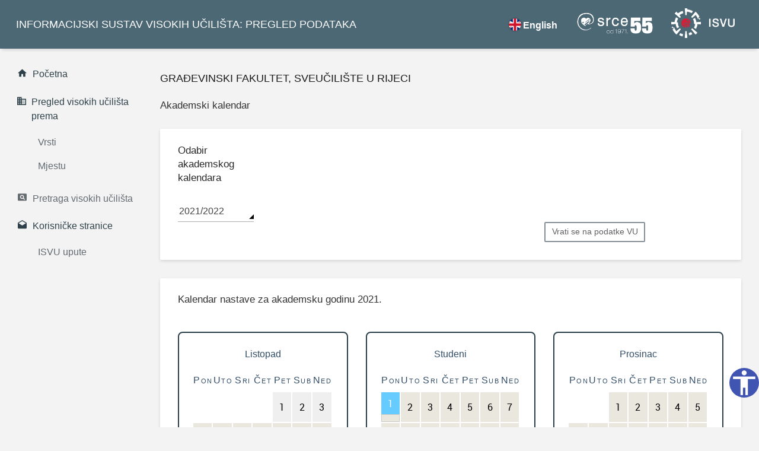

--- FILE ---
content_type: text/html;charset=UTF-8
request_url: https://www.isvu.hr/visokaucilista/hr/podaci/114/akademskikalendar/2021
body_size: 124869
content:
<!DOCTYPE html>
<html lang="hr" xmlns="http://www.w3.org/1999/xhtml">
<head>

<title>Akademski kalendar (Građevinski fakultet)</title>

  <meta charset="UTF-8"/>
	<meta http-equiv="X-UA-Compatible" content="IE=edge"/>
	<meta name="viewport" content="width=device-width, initial-scale=1"/>
	
	<link rel="stylesheet" href="/visokaucilista/vendors/material-design-iconic-font/css/material-design-iconic-font.min.css"/>
  <link rel="stylesheet" href="/visokaucilista/vendors/animate.css/animate.min.css"/>
  <link rel="stylesheet" href="/visokaucilista/vendors/jquery-scrollbar/jquery.scrollbar.css"/>
	<link rel="stylesheet" href="/visokaucilista/vendors/select2/css/select2.min.css">
  <!-- App styles -->
  <link rel="stylesheet" href="/visokaucilista/css/app.css">

  <link rel="apple-touch-icon" sizes="180x180" href="https://www.srce.unizg.hr/logo/usluge/ISVU/znak-isvu.png">
  <link rel="icon" type="image/png" sizes="32x32" href="https://www.srce.unizg.hr/logo/usluge/ISVU/znak-isvu.png">
  <link rel="icon" type="image/png" sizes="16x16" href="https://www.srce.unizg.hr/logo/usluge/ISVU/znak-isvu.png">
    	
    


	<script src="/visokaucilista/vendors/jquery/jquery.min.js"></script>
    <script src="/visokaucilista/vendors/popper.js/popper.min.js"></script>
    <script src="/visokaucilista/vendors/bootstrap/js/bootstrap.min.js"></script>
    <script src="/visokaucilista/vendors/jquery-scrollbar/jquery.scrollbar.min.js"></script>
    <script src="/visokaucilista/vendors/jquery-scrollLock/jquery-scrollLock.min.js"></script>
    <script src="/visokaucilista/vendors/select2/js/select2.full.min.js"></script>
     <script src="/visokaucilista/js/app.min.js"></script>
 
      <script>
 
      
      $(function(){
    	    var current = location.pathname;
    	    $('.navigation li a').each(function(){
    	        var $this = $(this);
    	        if($this.attr('href').indexOf(current) !== -1){
    	            $this.addClass('navigation__active');
    	        }
    	    })
    	})
      </script>
      <script>

      setTimeout(function (){
    	  (function(){
    	   const urls = document.getElementsByClassName("linkk");
    	   for(let i = 0; i < urls.length; i++){
    	     let href = urls.item(i).getAttribute("href");
    	     if(typeof href == "string" && href != "" && href.substr(0, 4) != "http"){
    	       href = "//" + href;
    	       urls.item(i).setAttribute("href", href);
    	     }}
    	 })();
    	 }, 800);

</script>


<meta name="description" content=" Građevinski fakultet - akademski kalendar 2021/2022" />
<meta name="author" content="Sveučilište u Zagrebu Sveučilišni računski centar" />
<meta name="keywords" content=" akademski kalendar, akademski kalendar Građevinski fakultet, 
	kalendar Građevinski fakultet, ljetni ispitni rok, ljetni rok, ljetni ispitni rok Građevinski fakultet, ljetni rok Građevinski fakultet,
	zimski ispitni rok, zimski rok, zimski ispitni rok Građevinski fakultet, zimski rok Građevinski fakultet, jesenski ispitni rok, jesenski rok,
	jesenski ispitni rok Građevinski fakultet, jesenski rok Građevinski fakultet, datum upisa Građevinski fakultet, upis Građevinski fakultet, upisi Građevinski fakultet, 
	rok Građevinski fakultet, rokovi Građevinski fakultet, praznici Građevinski fakultet, dan rektora Građevinski fakultet, upis izbornih Građevinski fakultet, upis izbornih predmeta Građevinski fakultet, 
	upis izbornih predmeta, upisi izbornih predmeta, datum ankete Građevinski fakultet, 
	anketa na studomatu, anketa na studomatu Građevinski fakultet, kalendar 2021/2022, akademski kalendar,
	kalendar Građevinski fakultet 2021/2022, akademski kalendar Građevinski fakultet 2021/2022, Građevinski fakultet akademski kalendar, Građevinski fakultet kalendar, 2021/2022 kalendar, 
	2021/2022 akademski kalendar, 2021/2022 kalendar Građevinski fakultet, 2021/2022 akademski kalendar Građevinski fakultet, kalendar Građevinski fakultet 2021/2022, kalendar 2021/2022 Građevinski fakultet" />
<meta name="robots" content="all" />
<meta name="revisit-after" content="3 days" />
</head>

<body data-ma-theme="blue-grey">
	<main class="main"> <a class="skip-main"
		href="#main">Skoči na glavni sadržaj </a>
	<div class="page-loader">
		<div class="page-loader__spinner">
			<svg viewBox="25 25 50 50">
                    <circle cx="50" cy="50" r="20" fill="none"
					stroke-width="2" stroke-miterlimit="10" />
                </svg>
		</div>
	</div>
	<header class="header">

	<div class="navigation-trigger hidden-xl-up"
		data-ma-action="aside-open" data-ma-target=".sidebar">
		<div class="navigation-trigger__inner">
			<i class="navigation-trigger__line"></i> <i
				class="navigation-trigger__line"></i> <i
				class="navigation-trigger__line"></i>
		</div>
	</div>


	<div class="header__logo ">
		<p class="d-none d-xl-block">
			<a class="ja1" href="/visokaucilista/hr/pocetna">INFORMACIJSKI SUSTAV VISOKIH UČILIŠTA: PREGLED PODATAKA</a>
		</p>
		<p class="d-none d-sm-block d-xl-none">
			<a class="ja1" href="/visokaucilista/hr/pocetna">ISVU: PREGLED PODATAKA</a>
		</p>
	</div>
	
	
	<ul class="top-nav">
        <div class="sl-nav">
          
               
                <ul>
                    <li id="promijeniNaEN"><b><i class="sl-flag flag-eng chosenLang"></i>English</b></li>
                </ul>
          </div>
                                  

		<li class="dropdown hidden-sm-down"><a  href="https://www.srce.unizg.hr/" target="_blank" class="srce_logo ja1">
			<img src="https://www.srce.unizg.hr/logo/Logo-Srce_negativ_1.png" alt="Logo Srce">
		</a></li>
		<li class="dropdown hidden-sm-down"><a  href="https://www.srce.unizg.hr/isvu/" target="_blank" class="srce_logo ja1">
			<img src="https://www.srce.unizg.hr/logo/usluge/ISVU/Usluga__ISVU_horizontalno_logotip%20crno%20bijelo%20negativ%202.png" alt="Logo ISVU">

		</a></li>
	</ul>

		<script>
/*<![CDATA[*/

		var url = "\/visokaucilista\/hr\/podaci\/114\/akademskikalendar\/2021";
		
		$( "#promijeniNaEN" ).click(function() {
			var zamjenjeniUrlNaEng = url.replace("/hr/", "/en/");
			
			window.location.href = zamjenjeniUrlNaEng;
		});
		
		$( "#promijeniNaHR" ).click(function() {
			var zamjenjeniUrlNaHr = url.replace("/en/", "/hr/");
			
			window.location.href = zamjenjeniUrlNaHr;
		});
	
	/*]]>*/
</script>

</header>

	<aside class="sidebar">

	<div class="scrollbar-inner">

		<ul class="navigation">
			<li class="navigation__active ja"><a
				href="/visokaucilista/hr/pocetna" class="ja"><i
					class="zmdi zmdi-home "></i><span>Početna</span> </a></li>

			<li
				class="navigation__sub navigation__sub--active navigation__sub--toggled">
				<a class="ja rtu" href="#"><i
					class="zmdi zmdi-city-alt zmdi-hc-fw ja"> </i> <span>Pregled visokih učilišta prema</span></a>

				<ul style="display: block;">
					<li><a class="ja" href="/visokaucilista/hr/vrsta">Vrsti</a></li>
					<li><a class="ja" href="/visokaucilista/hr/mjesto">Mjestu</a></li>
				</ul>
			</li>


			<li class="ja"><a
				href="/visokaucilista/hr/pretrazivanje" class="ja"><i
					class="zmdi zmdi-search-in-page"></i><span>Pretraga visokih učilišta</span> </a></li>
		
			<li>
			<li
				class="navigation__sub navigation__sub--active navigation__sub--toggled ja">
				<a class="ja rtu" href="#"><i
					class="zmdi zmdi-email-open zmdi-hc-fw"></i> <span>Korisničke stranice</span></a>

				<ul style="display: block;">
					<li><a class="ja" href="https://wiki.srce.hr/pages/viewpage.action?pageId=53381801"
						target="_blank">ISVU upute</a></li>

				</ul>
			</li>
		</ul>
	</div>
</aside>
	<section id="main" class="content ">

		

		
	<header class="content__title">
		<h1>Građevinski fakultet, Sveučilište u Rijeci</h1>
	</header>

	<h2 class="card-title">Akademski kalendar</h2>
	
		<div class="card">
			<div class="card-body">

				<div class="row">
					<div class="col-md-2">
						<label  for="akGodina" class="card-title">Odabir akademskog kalendara</label> 
						<select id="akGodina"
							class="select2" data-placeholder="Odaberi"
							onchange="location = this.options[this.selectedIndex].value;">
							<option></option>
							<option value="/visokaucilista/hr/podaci/114/akademskikalendar/2025" >2025/2026</option>
							<option value="/visokaucilista/hr/podaci/114/akademskikalendar/2024" >2024/2025</option>
							<option value="/visokaucilista/hr/podaci/114/akademskikalendar/2023" >2023/2024</option>
							<option value="/visokaucilista/hr/podaci/114/akademskikalendar/2022" >2022/2023</option>
							<option value="/visokaucilista/hr/podaci/114/akademskikalendar/2021"
								selected="selected" >2021/2022</option>
							<option value="/visokaucilista/hr/podaci/114/akademskikalendar/2020" >2020/2021</option>
							<option value="/visokaucilista/hr/podaci/114/akademskikalendar/2019" >2019/2020</option>
							<option value="/visokaucilista/hr/podaci/114/akademskikalendar/2018" >2018/2019</option>
							<option value="/visokaucilista/hr/podaci/114/akademskikalendar/2017" >2017/2018</option>
							<option value="/visokaucilista/hr/podaci/114/akademskikalendar/2016" >2016/2017</option>
							<option value="/visokaucilista/hr/podaci/114/akademskikalendar/2015" >2015/2016</option>
							<option value="/visokaucilista/hr/podaci/114/akademskikalendar/2014" >2014/2015</option>
							<option value="/visokaucilista/hr/podaci/114/akademskikalendar/2013" >2013/2014</option>
							<option value="/visokaucilista/hr/podaci/114/akademskikalendar/2012" >2012/2013</option>
							<option value="/visokaucilista/hr/podaci/114/akademskikalendar/2011" >2011/2012</option>
							<option value="/visokaucilista/hr/podaci/114/akademskikalendar/2010" >2010/2011</option>
							<option value="/visokaucilista/hr/podaci/114/akademskikalendar/2009" >2009/2010</option>
							<option value="/visokaucilista/hr/podaci/114/akademskikalendar/2008" >2008/2009</option>
							<option value="/visokaucilista/hr/podaci/114/akademskikalendar/2007" >2007/2008</option>
							<option value="/visokaucilista/hr/podaci/114/akademskikalendar/2006" >2006/2007</option>
							<option value="/visokaucilista/hr/podaci/114/akademskikalendar/2005" >2005/2006</option>
						</select>
					</div>

					<div class="offset-md-8">
						<a href="/visokaucilista/hr/podaci/114" role="button"
							id="backButton"
							class="btn btn-outline-secondary text-right buttonBack hidden-md-down">Vrati se na podatke VU</a>

					</div>

				</div>
			</div>
		</div>

		<div class="card">
			<div class="card-header">
				<h2 class="card-title">
					Kalendar nastave za akademsku godinu 2021.  
				</h2>

			</div>

			<div class="card-body">
				<div class="row">
					
						<div class="col-lg-4">
	<div class="calendar">
	    <div class="month-indicator">
	        <time datetime="|${mjesec.godina}-${mjesec.rbr}">Listopad</time>
	    </div>
	    <div class="day-of-week">
	        <div>Pon</div>
	        <div>Uto</div>
	        <div>Sri</div>
	        <div>Čet</div>
	        <div>Pet</div>
	        <div>Sub</div>
	        <div>Ned</div>
	    </div>
	    <div class="date-grid">
	        <button style="grid-column: 5">
	            
	            <time class="time" datetime="2021-10-1">1</time>
	            
	        </button> 
	        
	        <button>
	        	
	            <time class="time" datetime="2021-10-2">2</time>
	            
	        </button><button>
	        	
	            <time class="time" datetime="2021-10-3">3</time>
	            
	        </button><button class="vrstadan2"
	        	data-toggle="modal"
	        	data-target="#modal-small">
	        	
	            <time class="time" datetime="2021-10-4">4</time>
	            
	        </button><button class="vrstadan2"
	        	data-toggle="modal"
	        	data-target="#modal-small">
	        	
	            <time class="time" datetime="2021-10-5">5</time>
	            
	        </button><button class="vrstadan2"
	        	data-toggle="modal"
	        	data-target="#modal-small">
	        	
	            <time class="time" datetime="2021-10-6">6</time>
	            
	        </button><button class="vrstadan2"
	        	data-toggle="modal"
	        	data-target="#modal-small">
	        	
	            <time class="time" datetime="2021-10-7">7</time>
	            
	        </button><button class="vrstadan2"
	        	data-toggle="modal"
	        	data-target="#modal-small">
	        	
	            <time class="time" datetime="2021-10-8">8</time>
	            
	        </button><button class="vrstadan2"
	        	data-toggle="modal"
	        	data-target="#modal-small">
	        	
	            <time class="time" datetime="2021-10-9">9</time>
	            
	        </button><button class="vrstadan2"
	        	data-toggle="modal"
	        	data-target="#modal-small">
	        	
	            <time class="time" datetime="2021-10-10">10</time>
	            
	        </button><button class="vrstadan2"
	        	data-toggle="modal"
	        	data-target="#modal-small">
	        	
	            <time class="time" datetime="2021-10-11">11</time>
	            
	        </button><button class="vrstadan2"
	        	data-toggle="modal"
	        	data-target="#modal-small">
	        	
	            <time class="time" datetime="2021-10-12">12</time>
	            
	        </button><button class="vrstadan2"
	        	data-toggle="modal"
	        	data-target="#modal-small">
	        	
	            <time class="time" datetime="2021-10-13">13</time>
	            
	        </button><button class="vrstadan2"
	        	data-toggle="modal"
	        	data-target="#modal-small">
	        	
	            <time class="time" datetime="2021-10-14">14</time>
	            
	        </button><button class="vrstadan2"
	        	data-toggle="modal"
	        	data-target="#modal-small">
	        	
	            <time class="time" datetime="2021-10-15">15</time>
	            
	        </button><button class="vrstadan2"
	        	data-toggle="modal"
	        	data-target="#modal-small">
	        	
	            <time class="time" datetime="2021-10-16">16</time>
	            
	        </button><button class="vrstadan2"
	        	data-toggle="modal"
	        	data-target="#modal-small">
	        	
	            <time class="time" datetime="2021-10-17">17</time>
	            
	        </button><button class="vrstadan2"
	        	data-toggle="modal"
	        	data-target="#modal-small">
	        	
	            <time class="time" datetime="2021-10-18">18</time>
	            
	        </button><button class="vrstadan2"
	        	data-toggle="modal"
	        	data-target="#modal-small">
	        	
	            <time class="time" datetime="2021-10-19">19</time>
	            
	        </button><button class="vrstadan2"
	        	data-toggle="modal"
	        	data-target="#modal-small">
	        	
	            <time class="time" datetime="2021-10-20">20</time>
	            
	        </button><button class="vrstadan2"
	        	data-toggle="modal"
	        	data-target="#modal-small">
	        	
	            <time class="time" datetime="2021-10-21">21</time>
	            
	        </button><button class="vrstadan2"
	        	data-toggle="modal"
	        	data-target="#modal-small">
	        	
	            <time class="time" datetime="2021-10-22">22</time>
	            
	        </button><button class="vrstadan2"
	        	data-toggle="modal"
	        	data-target="#modal-small">
	        	
	            <time class="time" datetime="2021-10-23">23</time>
	            
	        </button><button class="vrstadan2"
	        	data-toggle="modal"
	        	data-target="#modal-small">
	        	
	            <time class="time" datetime="2021-10-24">24</time>
	            
	        </button><button class="vrstadan2"
	        	data-toggle="modal"
	        	data-target="#modal-small">
	        	
	            <time class="time" datetime="2021-10-25">25</time>
	            
	        </button><button class="vrstadan2"
	        	data-toggle="modal"
	        	data-target="#modal-small">
	        	
	            <time class="time" datetime="2021-10-26">26</time>
	            
	        </button><button class="vrstadan2"
	        	data-toggle="modal"
	        	data-target="#modal-small">
	        	
	            <time class="time" datetime="2021-10-27">27</time>
	            
	        </button><button class="vrstadan2"
	        	data-toggle="modal"
	        	data-target="#modal-small">
	        	
	            <time class="time" datetime="2021-10-28">28</time>
	            
	        </button><button class="vrstadan2"
	        	data-toggle="modal"
	        	data-target="#modal-small">
	        	
	            <time class="time" datetime="2021-10-29">29</time>
	            
	        </button><button class="vrstadan2"
	        	data-toggle="modal"
	        	data-target="#modal-small">
	        	
	            <time class="time" datetime="2021-10-30">30</time>
	            
	        </button><button class="vrstadan2"
	        	data-toggle="modal"
	        	data-target="#modal-small">
	        	
	            <time class="time" datetime="2021-10-31">31</time>
	            
	        </button>
	    </div>
	</div>
</div>

					
						<div class="col-lg-4">
	<div class="calendar">
	    <div class="month-indicator">
	        <time datetime="|${mjesec.godina}-${mjesec.rbr}">Studeni</time>
	    </div>
	    <div class="day-of-week">
	        <div>Pon</div>
	        <div>Uto</div>
	        <div>Sri</div>
	        <div>Čet</div>
	        <div>Pet</div>
	        <div>Sub</div>
	        <div>Ned</div>
	    </div>
	    <div class="date-grid">
	        <button style="grid-column: 1" class="vrstadan29"
	        	data-toggle="modal"
	        	data-target="#modal-small">
	            
	            <time class="time" datetime="2021-11-1">1</time>
	            <div class="smallHolder">
					
					<div class="small vrstadan2" ></div>
			    </div>
	        </button> 
	        
	        <button class="vrstadan2"
	        	data-toggle="modal"
	        	data-target="#modal-small">
	        	
	            <time class="time" datetime="2021-11-2">2</time>
	            
	        </button><button class="vrstadan2"
	        	data-toggle="modal"
	        	data-target="#modal-small">
	        	
	            <time class="time" datetime="2021-11-3">3</time>
	            
	        </button><button class="vrstadan2"
	        	data-toggle="modal"
	        	data-target="#modal-small">
	        	
	            <time class="time" datetime="2021-11-4">4</time>
	            
	        </button><button class="vrstadan2"
	        	data-toggle="modal"
	        	data-target="#modal-small">
	        	
	            <time class="time" datetime="2021-11-5">5</time>
	            
	        </button><button class="vrstadan2"
	        	data-toggle="modal"
	        	data-target="#modal-small">
	        	
	            <time class="time" datetime="2021-11-6">6</time>
	            
	        </button><button class="vrstadan2"
	        	data-toggle="modal"
	        	data-target="#modal-small">
	        	
	            <time class="time" datetime="2021-11-7">7</time>
	            
	        </button><button class="vrstadan2"
	        	data-toggle="modal"
	        	data-target="#modal-small">
	        	
	            <time class="time" datetime="2021-11-8">8</time>
	            
	        </button><button class="vrstadan2"
	        	data-toggle="modal"
	        	data-target="#modal-small">
	        	
	            <time class="time" datetime="2021-11-9">9</time>
	            
	        </button><button class="vrstadan2"
	        	data-toggle="modal"
	        	data-target="#modal-small">
	        	
	            <time class="time" datetime="2021-11-10">10</time>
	            
	        </button><button class="vrstadan2"
	        	data-toggle="modal"
	        	data-target="#modal-small">
	        	
	            <time class="time" datetime="2021-11-11">11</time>
	            
	        </button><button class="vrstadan2"
	        	data-toggle="modal"
	        	data-target="#modal-small">
	        	
	            <time class="time" datetime="2021-11-12">12</time>
	            
	        </button><button class="vrstadan2"
	        	data-toggle="modal"
	        	data-target="#modal-small">
	        	
	            <time class="time" datetime="2021-11-13">13</time>
	            
	        </button><button class="vrstadan2"
	        	data-toggle="modal"
	        	data-target="#modal-small">
	        	
	            <time class="time" datetime="2021-11-14">14</time>
	            
	        </button><button class="vrstadan2"
	        	data-toggle="modal"
	        	data-target="#modal-small">
	        	
	            <time class="time" datetime="2021-11-15">15</time>
	            
	        </button><button class="vrstadan2"
	        	data-toggle="modal"
	        	data-target="#modal-small">
	        	
	            <time class="time" datetime="2021-11-16">16</time>
	            
	        </button><button class="vrstadan2"
	        	data-toggle="modal"
	        	data-target="#modal-small">
	        	
	            <time class="time" datetime="2021-11-17">17</time>
	            
	        </button><button class="vrstadan29"
	        	data-toggle="modal"
	        	data-target="#modal-small">
	        	
	            <time class="time" datetime="2021-11-18">18</time>
	            <div class="smallHolder">
					
					<div class="small vrstadan2" ></div>
			    </div>
	        </button><button class="vrstadan2"
	        	data-toggle="modal"
	        	data-target="#modal-small">
	        	
	            <time class="time" datetime="2021-11-19">19</time>
	            
	        </button><button class="vrstadan2"
	        	data-toggle="modal"
	        	data-target="#modal-small">
	        	
	            <time class="time" datetime="2021-11-20">20</time>
	            
	        </button><button class="vrstadan2"
	        	data-toggle="modal"
	        	data-target="#modal-small">
	        	
	            <time class="time" datetime="2021-11-21">21</time>
	            
	        </button><button class="vrstadan2"
	        	data-toggle="modal"
	        	data-target="#modal-small">
	        	
	            <time class="time" datetime="2021-11-22">22</time>
	            
	        </button><button class="vrstadan2"
	        	data-toggle="modal"
	        	data-target="#modal-small">
	        	
	            <time class="time" datetime="2021-11-23">23</time>
	            
	        </button><button class="vrstadan2"
	        	data-toggle="modal"
	        	data-target="#modal-small">
	        	
	            <time class="time" datetime="2021-11-24">24</time>
	            
	        </button><button class="vrstadan2"
	        	data-toggle="modal"
	        	data-target="#modal-small">
	        	
	            <time class="time" datetime="2021-11-25">25</time>
	            
	        </button><button class="vrstadan2"
	        	data-toggle="modal"
	        	data-target="#modal-small">
	        	
	            <time class="time" datetime="2021-11-26">26</time>
	            
	        </button><button class="vrstadan2"
	        	data-toggle="modal"
	        	data-target="#modal-small">
	        	
	            <time class="time" datetime="2021-11-27">27</time>
	            
	        </button><button class="vrstadan2"
	        	data-toggle="modal"
	        	data-target="#modal-small">
	        	
	            <time class="time" datetime="2021-11-28">28</time>
	            
	        </button><button class="vrstadan2"
	        	data-toggle="modal"
	        	data-target="#modal-small">
	        	
	            <time class="time" datetime="2021-11-29">29</time>
	            
	        </button><button class="vrstadan2"
	        	data-toggle="modal"
	        	data-target="#modal-small">
	        	
	            <time class="time" datetime="2021-11-30">30</time>
	            
	        </button>
	    </div>
	</div>
</div>

					
						<div class="col-lg-4">
	<div class="calendar">
	    <div class="month-indicator">
	        <time datetime="|${mjesec.godina}-${mjesec.rbr}">Prosinac</time>
	    </div>
	    <div class="day-of-week">
	        <div>Pon</div>
	        <div>Uto</div>
	        <div>Sri</div>
	        <div>Čet</div>
	        <div>Pet</div>
	        <div>Sub</div>
	        <div>Ned</div>
	    </div>
	    <div class="date-grid">
	        <button style="grid-column: 3" class="vrstadan2"
	        	data-toggle="modal"
	        	data-target="#modal-small">
	            
	            <time class="time" datetime="2021-12-1">1</time>
	            
	        </button> 
	        
	        <button class="vrstadan2"
	        	data-toggle="modal"
	        	data-target="#modal-small">
	        	
	            <time class="time" datetime="2021-12-2">2</time>
	            
	        </button><button class="vrstadan2"
	        	data-toggle="modal"
	        	data-target="#modal-small">
	        	
	            <time class="time" datetime="2021-12-3">3</time>
	            
	        </button><button class="vrstadan2"
	        	data-toggle="modal"
	        	data-target="#modal-small">
	        	
	            <time class="time" datetime="2021-12-4">4</time>
	            
	        </button><button class="vrstadan2"
	        	data-toggle="modal"
	        	data-target="#modal-small">
	        	
	            <time class="time" datetime="2021-12-5">5</time>
	            
	        </button><button class="vrstadan2"
	        	data-toggle="modal"
	        	data-target="#modal-small">
	        	
	            <time class="time" datetime="2021-12-6">6</time>
	            
	        </button><button class="vrstadan2"
	        	data-toggle="modal"
	        	data-target="#modal-small">
	        	
	            <time class="time" datetime="2021-12-7">7</time>
	            
	        </button><button class="vrstadan2"
	        	data-toggle="modal"
	        	data-target="#modal-small">
	        	
	            <time class="time" datetime="2021-12-8">8</time>
	            
	        </button><button class="vrstadan2"
	        	data-toggle="modal"
	        	data-target="#modal-small">
	        	
	            <time class="time" datetime="2021-12-9">9</time>
	            
	        </button><button class="vrstadan2"
	        	data-toggle="modal"
	        	data-target="#modal-small">
	        	
	            <time class="time" datetime="2021-12-10">10</time>
	            
	        </button><button class="vrstadan2"
	        	data-toggle="modal"
	        	data-target="#modal-small">
	        	
	            <time class="time" datetime="2021-12-11">11</time>
	            
	        </button><button class="vrstadan2"
	        	data-toggle="modal"
	        	data-target="#modal-small">
	        	
	            <time class="time" datetime="2021-12-12">12</time>
	            
	        </button><button class="vrstadan2"
	        	data-toggle="modal"
	        	data-target="#modal-small">
	        	
	            <time class="time" datetime="2021-12-13">13</time>
	            
	        </button><button class="vrstadan2"
	        	data-toggle="modal"
	        	data-target="#modal-small">
	        	
	            <time class="time" datetime="2021-12-14">14</time>
	            
	        </button><button class="vrstadan2"
	        	data-toggle="modal"
	        	data-target="#modal-small">
	        	
	            <time class="time" datetime="2021-12-15">15</time>
	            
	        </button><button class="vrstadan2"
	        	data-toggle="modal"
	        	data-target="#modal-small">
	        	
	            <time class="time" datetime="2021-12-16">16</time>
	            
	        </button><button class="vrstadan2"
	        	data-toggle="modal"
	        	data-target="#modal-small">
	        	
	            <time class="time" datetime="2021-12-17">17</time>
	            
	        </button><button class="vrstadan2"
	        	data-toggle="modal"
	        	data-target="#modal-small">
	        	
	            <time class="time" datetime="2021-12-18">18</time>
	            
	        </button><button class="vrstadan2"
	        	data-toggle="modal"
	        	data-target="#modal-small">
	        	
	            <time class="time" datetime="2021-12-19">19</time>
	            
	        </button><button class="vrstadan2"
	        	data-toggle="modal"
	        	data-target="#modal-small">
	        	
	            <time class="time" datetime="2021-12-20">20</time>
	            
	        </button><button class="vrstadan2"
	        	data-toggle="modal"
	        	data-target="#modal-small">
	        	
	            <time class="time" datetime="2021-12-21">21</time>
	            
	        </button><button class="vrstadan2"
	        	data-toggle="modal"
	        	data-target="#modal-small">
	        	
	            <time class="time" datetime="2021-12-22">22</time>
	            
	        </button><button class="vrstadan2"
	        	data-toggle="modal"
	        	data-target="#modal-small">
	        	
	            <time class="time" datetime="2021-12-23">23</time>
	            
	        </button><button class="vrstadan3"
	        	data-toggle="modal"
	        	data-target="#modal-small">
	        	
	            <time class="time" datetime="2021-12-24">24</time>
	            <div class="smallHolder">
					
					<div class="small vrstadan2" ></div>
			    </div>
	        </button><button class="vrstadan3"
	        	data-toggle="modal"
	        	data-target="#modal-small">
	        	
	            <time class="time" datetime="2021-12-25">25</time>
	            <div class="smallHolder">
					
					<div class="small vrstadan2" ></div>
			    </div>
	        </button><button class="vrstadan3"
	        	data-toggle="modal"
	        	data-target="#modal-small">
	        	
	            <time class="time" datetime="2021-12-26">26</time>
	            <div class="smallHolder">
					
					<div class="small vrstadan2" ></div>
			    </div>
	        </button><button class="vrstadan3"
	        	data-toggle="modal"
	        	data-target="#modal-small">
	        	
	            <time class="time" datetime="2021-12-27">27</time>
	            <div class="smallHolder">
					
					<div class="small vrstadan2" ></div>
			    </div>
	        </button><button class="vrstadan3"
	        	data-toggle="modal"
	        	data-target="#modal-small">
	        	
	            <time class="time" datetime="2021-12-28">28</time>
	            <div class="smallHolder">
					
					<div class="small vrstadan2" ></div>
			    </div>
	        </button><button class="vrstadan3"
	        	data-toggle="modal"
	        	data-target="#modal-small">
	        	
	            <time class="time" datetime="2021-12-29">29</time>
	            <div class="smallHolder">
					
					<div class="small vrstadan2" ></div>
			    </div>
	        </button><button class="vrstadan3"
	        	data-toggle="modal"
	        	data-target="#modal-small">
	        	
	            <time class="time" datetime="2021-12-30">30</time>
	            <div class="smallHolder">
					
					<div class="small vrstadan2" ></div>
			    </div>
	        </button><button class="vrstadan3"
	        	data-toggle="modal"
	        	data-target="#modal-small">
	        	
	            <time class="time" datetime="2021-12-31">31</time>
	            <div class="smallHolder">
					
					<div class="small vrstadan2" ></div>
			    </div>
	        </button>
	    </div>
	</div>
</div>

					
						<div class="col-lg-4">
	<div class="calendar">
	    <div class="month-indicator">
	        <time datetime="|${mjesec.godina}-${mjesec.rbr}">Siječanj</time>
	    </div>
	    <div class="day-of-week">
	        <div>Pon</div>
	        <div>Uto</div>
	        <div>Sri</div>
	        <div>Čet</div>
	        <div>Pet</div>
	        <div>Sub</div>
	        <div>Ned</div>
	    </div>
	    <div class="date-grid">
	        <button style="grid-column: 6" class="vrstadan3"
	        	data-toggle="modal"
	        	data-target="#modal-small">
	            
	            <time class="time" datetime="2022-1-1">1</time>
	            <div class="smallHolder">
					
					<div class="small vrstadan2" ></div>
			    </div>
	        </button> 
	        
	        <button class="vrstadan3"
	        	data-toggle="modal"
	        	data-target="#modal-small">
	        	
	            <time class="time" datetime="2022-1-2">2</time>
	            <div class="smallHolder">
					
					<div class="small vrstadan2" ></div>
			    </div>
	        </button><button class="vrstadan3"
	        	data-toggle="modal"
	        	data-target="#modal-small">
	        	
	            <time class="time" datetime="2022-1-3">3</time>
	            <div class="smallHolder">
					
					<div class="small vrstadan2" ></div>
			    </div>
	        </button><button class="vrstadan3"
	        	data-toggle="modal"
	        	data-target="#modal-small">
	        	
	            <time class="time" datetime="2022-1-4">4</time>
	            <div class="smallHolder">
					
					<div class="small vrstadan2" ></div>
			    </div>
	        </button><button class="vrstadan3"
	        	data-toggle="modal"
	        	data-target="#modal-small">
	        	
	            <time class="time" datetime="2022-1-5">5</time>
	            <div class="smallHolder">
					
					<div class="small vrstadan2" ></div>
			    </div>
	        </button><button class="vrstadan3"
	        	data-toggle="modal"
	        	data-target="#modal-small">
	        	
	            <time class="time" datetime="2022-1-6">6</time>
	            <div class="smallHolder">
					
					<div class="small vrstadan2" ></div>
			    </div>
	        </button><button class="vrstadan2"
	        	data-toggle="modal"
	        	data-target="#modal-small">
	        	
	            <time class="time" datetime="2022-1-7">7</time>
	            
	        </button><button class="vrstadan2"
	        	data-toggle="modal"
	        	data-target="#modal-small">
	        	
	            <time class="time" datetime="2022-1-8">8</time>
	            
	        </button><button class="vrstadan2"
	        	data-toggle="modal"
	        	data-target="#modal-small">
	        	
	            <time class="time" datetime="2022-1-9">9</time>
	            
	        </button><button class="vrstadan2"
	        	data-toggle="modal"
	        	data-target="#modal-small">
	        	
	            <time class="time" datetime="2022-1-10">10</time>
	            
	        </button><button class="vrstadan2"
	        	data-toggle="modal"
	        	data-target="#modal-small">
	        	
	            <time class="time" datetime="2022-1-11">11</time>
	            
	        </button><button class="vrstadan2"
	        	data-toggle="modal"
	        	data-target="#modal-small">
	        	
	            <time class="time" datetime="2022-1-12">12</time>
	            
	        </button><button class="vrstadan2"
	        	data-toggle="modal"
	        	data-target="#modal-small">
	        	
	            <time class="time" datetime="2022-1-13">13</time>
	            
	        </button><button class="vrstadan2"
	        	data-toggle="modal"
	        	data-target="#modal-small">
	        	
	            <time class="time" datetime="2022-1-14">14</time>
	            
	        </button><button class="vrstadan2"
	        	data-toggle="modal"
	        	data-target="#modal-small">
	        	
	            <time class="time" datetime="2022-1-15">15</time>
	            
	        </button><button class="vrstadan2"
	        	data-toggle="modal"
	        	data-target="#modal-small">
	        	
	            <time class="time" datetime="2022-1-16">16</time>
	            
	        </button><button class="vrstadan2"
	        	data-toggle="modal"
	        	data-target="#modal-small">
	        	
	            <time class="time" datetime="2022-1-17">17</time>
	            
	        </button><button class="vrstadan2"
	        	data-toggle="modal"
	        	data-target="#modal-small">
	        	
	            <time class="time" datetime="2022-1-18">18</time>
	            
	        </button><button class="vrstadan2"
	        	data-toggle="modal"
	        	data-target="#modal-small">
	        	
	            <time class="time" datetime="2022-1-19">19</time>
	            
	        </button><button class="vrstadan2"
	        	data-toggle="modal"
	        	data-target="#modal-small">
	        	
	            <time class="time" datetime="2022-1-20">20</time>
	            
	        </button><button class="vrstadan2"
	        	data-toggle="modal"
	        	data-target="#modal-small">
	        	
	            <time class="time" datetime="2022-1-21">21</time>
	            
	        </button><button class="vrstadan2"
	        	data-toggle="modal"
	        	data-target="#modal-small">
	        	
	            <time class="time" datetime="2022-1-22">22</time>
	            
	        </button><button class="vrstadan2"
	        	data-toggle="modal"
	        	data-target="#modal-small">
	        	
	            <time class="time" datetime="2022-1-23">23</time>
	            
	        </button><button class="vrstadan2"
	        	data-toggle="modal"
	        	data-target="#modal-small">
	        	
	            <time class="time" datetime="2022-1-24">24</time>
	            
	        </button><button class="vrstadan2"
	        	data-toggle="modal"
	        	data-target="#modal-small">
	        	
	            <time class="time" datetime="2022-1-25">25</time>
	            
	        </button><button class="vrstadan2"
	        	data-toggle="modal"
	        	data-target="#modal-small">
	        	
	            <time class="time" datetime="2022-1-26">26</time>
	            
	        </button><button class="vrstadan2"
	        	data-toggle="modal"
	        	data-target="#modal-small">
	        	
	            <time class="time" datetime="2022-1-27">27</time>
	            
	        </button><button class="vrstadan2"
	        	data-toggle="modal"
	        	data-target="#modal-small">
	        	
	            <time class="time" datetime="2022-1-28">28</time>
	            
	        </button><button>
	        	
	            <time class="time" datetime="2022-1-29">29</time>
	            
	        </button><button>
	        	
	            <time class="time" datetime="2022-1-30">30</time>
	            
	        </button><button class="vrstadan11"
	        	data-toggle="modal"
	        	data-target="#modal-small">
	        	
	            <time class="time" datetime="2022-1-31">31</time>
	            
	        </button>
	    </div>
	</div>
</div>

					
						<div class="col-lg-4">
	<div class="calendar">
	    <div class="month-indicator">
	        <time datetime="|${mjesec.godina}-${mjesec.rbr}">Veljača</time>
	    </div>
	    <div class="day-of-week">
	        <div>Pon</div>
	        <div>Uto</div>
	        <div>Sri</div>
	        <div>Čet</div>
	        <div>Pet</div>
	        <div>Sub</div>
	        <div>Ned</div>
	    </div>
	    <div class="date-grid">
	        <button style="grid-column: 2" class="vrstadan11"
	        	data-toggle="modal"
	        	data-target="#modal-small">
	            
	            <time class="time" datetime="2022-2-1">1</time>
	            
	        </button> 
	        
	        <button class="vrstadan11"
	        	data-toggle="modal"
	        	data-target="#modal-small">
	        	
	            <time class="time" datetime="2022-2-2">2</time>
	            
	        </button><button class="vrstadan11"
	        	data-toggle="modal"
	        	data-target="#modal-small">
	        	
	            <time class="time" datetime="2022-2-3">3</time>
	            
	        </button><button class="vrstadan11"
	        	data-toggle="modal"
	        	data-target="#modal-small">
	        	
	            <time class="time" datetime="2022-2-4">4</time>
	            
	        </button><button class="vrstadan11"
	        	data-toggle="modal"
	        	data-target="#modal-small">
	        	
	            <time class="time" datetime="2022-2-5">5</time>
	            
	        </button><button class="vrstadan11"
	        	data-toggle="modal"
	        	data-target="#modal-small">
	        	
	            <time class="time" datetime="2022-2-6">6</time>
	            
	        </button><button class="vrstadan11"
	        	data-toggle="modal"
	        	data-target="#modal-small">
	        	
	            <time class="time" datetime="2022-2-7">7</time>
	            
	        </button><button class="vrstadan11"
	        	data-toggle="modal"
	        	data-target="#modal-small">
	        	
	            <time class="time" datetime="2022-2-8">8</time>
	            
	        </button><button class="vrstadan11"
	        	data-toggle="modal"
	        	data-target="#modal-small">
	        	
	            <time class="time" datetime="2022-2-9">9</time>
	            
	        </button><button class="vrstadan11"
	        	data-toggle="modal"
	        	data-target="#modal-small">
	        	
	            <time class="time" datetime="2022-2-10">10</time>
	            
	        </button><button class="vrstadan11"
	        	data-toggle="modal"
	        	data-target="#modal-small">
	        	
	            <time class="time" datetime="2022-2-11">11</time>
	            
	        </button><button class="vrstadan11"
	        	data-toggle="modal"
	        	data-target="#modal-small">
	        	
	            <time class="time" datetime="2022-2-12">12</time>
	            
	        </button><button class="vrstadan11"
	        	data-toggle="modal"
	        	data-target="#modal-small">
	        	
	            <time class="time" datetime="2022-2-13">13</time>
	            
	        </button><button class="vrstadan11"
	        	data-toggle="modal"
	        	data-target="#modal-small">
	        	
	            <time class="time" datetime="2022-2-14">14</time>
	            
	        </button><button class="vrstadan11"
	        	data-toggle="modal"
	        	data-target="#modal-small">
	        	
	            <time class="time" datetime="2022-2-15">15</time>
	            
	        </button><button class="vrstadan11"
	        	data-toggle="modal"
	        	data-target="#modal-small">
	        	
	            <time class="time" datetime="2022-2-16">16</time>
	            
	        </button><button class="vrstadan11"
	        	data-toggle="modal"
	        	data-target="#modal-small">
	        	
	            <time class="time" datetime="2022-2-17">17</time>
	            
	        </button><button class="vrstadan11"
	        	data-toggle="modal"
	        	data-target="#modal-small">
	        	
	            <time class="time" datetime="2022-2-18">18</time>
	            
	        </button><button class="vrstadan11"
	        	data-toggle="modal"
	        	data-target="#modal-small">
	        	
	            <time class="time" datetime="2022-2-19">19</time>
	            
	        </button><button class="vrstadan11"
	        	data-toggle="modal"
	        	data-target="#modal-small">
	        	
	            <time class="time" datetime="2022-2-20">20</time>
	            
	        </button><button class="vrstadan11"
	        	data-toggle="modal"
	        	data-target="#modal-small">
	        	
	            <time class="time" datetime="2022-2-21">21</time>
	            
	        </button><button class="vrstadan11"
	        	data-toggle="modal"
	        	data-target="#modal-small">
	        	
	            <time class="time" datetime="2022-2-22">22</time>
	            
	        </button><button class="vrstadan11"
	        	data-toggle="modal"
	        	data-target="#modal-small">
	        	
	            <time class="time" datetime="2022-2-23">23</time>
	            
	        </button><button class="vrstadan11"
	        	data-toggle="modal"
	        	data-target="#modal-small">
	        	
	            <time class="time" datetime="2022-2-24">24</time>
	            
	        </button><button class="vrstadan11"
	        	data-toggle="modal"
	        	data-target="#modal-small">
	        	
	            <time class="time" datetime="2022-2-25">25</time>
	            
	        </button><button>
	        	
	            <time class="time" datetime="2022-2-26">26</time>
	            
	        </button><button>
	        	
	            <time class="time" datetime="2022-2-27">27</time>
	            
	        </button><button class="vrstadan24"
	        	data-toggle="modal"
	        	data-target="#modal-small">
	        	
	            <time class="time" datetime="2022-2-28">28</time>
	            <div class="smallHolder">
					
					<div class="small vrstadan2" ></div>
			    </div>
	        </button>
	    </div>
	</div>
</div>

					
						<div class="col-lg-4">
	<div class="calendar">
	    <div class="month-indicator">
	        <time datetime="|${mjesec.godina}-${mjesec.rbr}">Ožujak</time>
	    </div>
	    <div class="day-of-week">
	        <div>Pon</div>
	        <div>Uto</div>
	        <div>Sri</div>
	        <div>Čet</div>
	        <div>Pet</div>
	        <div>Sub</div>
	        <div>Ned</div>
	    </div>
	    <div class="date-grid">
	        <button style="grid-column: 2" class="vrstadan24"
	        	data-toggle="modal"
	        	data-target="#modal-small">
	            
	            <time class="time" datetime="2022-3-1">1</time>
	            <div class="smallHolder">
					
					<div class="small vrstadan14" ></div>
					<div class="small vrstadan2" ></div>
			    </div>
	        </button> 
	        
	        <button class="vrstadan24"
	        	data-toggle="modal"
	        	data-target="#modal-small">
	        	
	            <time class="time" datetime="2022-3-2">2</time>
	            <div class="smallHolder">
					
					<div class="small vrstadan14" ></div>
					<div class="small vrstadan2" ></div>
			    </div>
	        </button><button class="vrstadan24"
	        	data-toggle="modal"
	        	data-target="#modal-small">
	        	
	            <time class="time" datetime="2022-3-3">3</time>
	            <div class="smallHolder">
					
					<div class="small vrstadan14" ></div>
					<div class="small vrstadan2" ></div>
			    </div>
	        </button><button class="vrstadan24"
	        	data-toggle="modal"
	        	data-target="#modal-small">
	        	
	            <time class="time" datetime="2022-3-4">4</time>
	            <div class="smallHolder">
					
					<div class="small vrstadan14" ></div>
					<div class="small vrstadan2" ></div>
			    </div>
	        </button><button class="vrstadan24"
	        	data-toggle="modal"
	        	data-target="#modal-small">
	        	
	            <time class="time" datetime="2022-3-5">5</time>
	            <div class="smallHolder">
					
					<div class="small vrstadan14" ></div>
					<div class="small vrstadan2" ></div>
			    </div>
	        </button><button class="vrstadan24"
	        	data-toggle="modal"
	        	data-target="#modal-small">
	        	
	            <time class="time" datetime="2022-3-6">6</time>
	            <div class="smallHolder">
					
					<div class="small vrstadan14" ></div>
					<div class="small vrstadan2" ></div>
			    </div>
	        </button><button class="vrstadan24"
	        	data-toggle="modal"
	        	data-target="#modal-small">
	        	
	            <time class="time" datetime="2022-3-7">7</time>
	            <div class="smallHolder">
					
					<div class="small vrstadan14" ></div>
					<div class="small vrstadan2" ></div>
			    </div>
	        </button><button class="vrstadan24"
	        	data-toggle="modal"
	        	data-target="#modal-small">
	        	
	            <time class="time" datetime="2022-3-8">8</time>
	            <div class="smallHolder">
					
					<div class="small vrstadan14" ></div>
					<div class="small vrstadan2" ></div>
			    </div>
	        </button><button class="vrstadan24"
	        	data-toggle="modal"
	        	data-target="#modal-small">
	        	
	            <time class="time" datetime="2022-3-9">9</time>
	            <div class="smallHolder">
					
					<div class="small vrstadan14" ></div>
					<div class="small vrstadan2" ></div>
			    </div>
	        </button><button class="vrstadan24"
	        	data-toggle="modal"
	        	data-target="#modal-small">
	        	
	            <time class="time" datetime="2022-3-10">10</time>
	            <div class="smallHolder">
					
					<div class="small vrstadan14" ></div>
					<div class="small vrstadan2" ></div>
			    </div>
	        </button><button class="vrstadan24"
	        	data-toggle="modal"
	        	data-target="#modal-small">
	        	
	            <time class="time" datetime="2022-3-11">11</time>
	            <div class="smallHolder">
					
					<div class="small vrstadan14" ></div>
					<div class="small vrstadan2" ></div>
			    </div>
	        </button><button class="vrstadan24"
	        	data-toggle="modal"
	        	data-target="#modal-small">
	        	
	            <time class="time" datetime="2022-3-12">12</time>
	            <div class="smallHolder">
					
					<div class="small vrstadan14" ></div>
					<div class="small vrstadan2" ></div>
			    </div>
	        </button><button class="vrstadan24"
	        	data-toggle="modal"
	        	data-target="#modal-small">
	        	
	            <time class="time" datetime="2022-3-13">13</time>
	            <div class="smallHolder">
					
					<div class="small vrstadan14" ></div>
					<div class="small vrstadan2" ></div>
			    </div>
	        </button><button class="vrstadan24"
	        	data-toggle="modal"
	        	data-target="#modal-small">
	        	
	            <time class="time" datetime="2022-3-14">14</time>
	            <div class="smallHolder">
					
					<div class="small vrstadan14" ></div>
					<div class="small vrstadan2" ></div>
			    </div>
	        </button><button class="vrstadan24"
	        	data-toggle="modal"
	        	data-target="#modal-small">
	        	
	            <time class="time" datetime="2022-3-15">15</time>
	            <div class="smallHolder">
					
					<div class="small vrstadan14" ></div>
					<div class="small vrstadan2" ></div>
			    </div>
	        </button><button class="vrstadan24"
	        	data-toggle="modal"
	        	data-target="#modal-small">
	        	
	            <time class="time" datetime="2022-3-16">16</time>
	            <div class="smallHolder">
					
					<div class="small vrstadan14" ></div>
					<div class="small vrstadan2" ></div>
			    </div>
	        </button><button class="vrstadan24"
	        	data-toggle="modal"
	        	data-target="#modal-small">
	        	
	            <time class="time" datetime="2022-3-17">17</time>
	            <div class="smallHolder">
					
					<div class="small vrstadan14" ></div>
					<div class="small vrstadan2" ></div>
			    </div>
	        </button><button class="vrstadan24"
	        	data-toggle="modal"
	        	data-target="#modal-small">
	        	
	            <time class="time" datetime="2022-3-18">18</time>
	            <div class="smallHolder">
					
					<div class="small vrstadan14" ></div>
					<div class="small vrstadan2" ></div>
			    </div>
	        </button><button class="vrstadan24"
	        	data-toggle="modal"
	        	data-target="#modal-small">
	        	
	            <time class="time" datetime="2022-3-19">19</time>
	            <div class="smallHolder">
					
					<div class="small vrstadan14" ></div>
					<div class="small vrstadan2" ></div>
			    </div>
	        </button><button class="vrstadan24"
	        	data-toggle="modal"
	        	data-target="#modal-small">
	        	
	            <time class="time" datetime="2022-3-20">20</time>
	            <div class="smallHolder">
					
					<div class="small vrstadan14" ></div>
					<div class="small vrstadan2" ></div>
			    </div>
	        </button><button class="vrstadan24"
	        	data-toggle="modal"
	        	data-target="#modal-small">
	        	
	            <time class="time" datetime="2022-3-21">21</time>
	            <div class="smallHolder">
					
					<div class="small vrstadan14" ></div>
					<div class="small vrstadan2" ></div>
			    </div>
	        </button><button class="vrstadan24"
	        	data-toggle="modal"
	        	data-target="#modal-small">
	        	
	            <time class="time" datetime="2022-3-22">22</time>
	            <div class="smallHolder">
					
					<div class="small vrstadan14" ></div>
					<div class="small vrstadan2" ></div>
			    </div>
	        </button><button class="vrstadan24"
	        	data-toggle="modal"
	        	data-target="#modal-small">
	        	
	            <time class="time" datetime="2022-3-23">23</time>
	            <div class="smallHolder">
					
					<div class="small vrstadan14" ></div>
					<div class="small vrstadan2" ></div>
			    </div>
	        </button><button class="vrstadan24"
	        	data-toggle="modal"
	        	data-target="#modal-small">
	        	
	            <time class="time" datetime="2022-3-24">24</time>
	            <div class="smallHolder">
					
					<div class="small vrstadan14" ></div>
					<div class="small vrstadan2" ></div>
			    </div>
	        </button><button class="vrstadan24"
	        	data-toggle="modal"
	        	data-target="#modal-small">
	        	
	            <time class="time" datetime="2022-3-25">25</time>
	            <div class="smallHolder">
					
					<div class="small vrstadan14" ></div>
					<div class="small vrstadan2" ></div>
			    </div>
	        </button><button class="vrstadan24"
	        	data-toggle="modal"
	        	data-target="#modal-small">
	        	
	            <time class="time" datetime="2022-3-26">26</time>
	            <div class="smallHolder">
					
					<div class="small vrstadan14" ></div>
					<div class="small vrstadan2" ></div>
			    </div>
	        </button><button class="vrstadan24"
	        	data-toggle="modal"
	        	data-target="#modal-small">
	        	
	            <time class="time" datetime="2022-3-27">27</time>
	            <div class="smallHolder">
					
					<div class="small vrstadan14" ></div>
					<div class="small vrstadan2" ></div>
			    </div>
	        </button><button class="vrstadan24"
	        	data-toggle="modal"
	        	data-target="#modal-small">
	        	
	            <time class="time" datetime="2022-3-28">28</time>
	            <div class="smallHolder">
					
					<div class="small vrstadan14" ></div>
					<div class="small vrstadan2" ></div>
			    </div>
	        </button><button class="vrstadan24"
	        	data-toggle="modal"
	        	data-target="#modal-small">
	        	
	            <time class="time" datetime="2022-3-29">29</time>
	            <div class="smallHolder">
					
					<div class="small vrstadan14" ></div>
					<div class="small vrstadan2" ></div>
			    </div>
	        </button><button class="vrstadan24"
	        	data-toggle="modal"
	        	data-target="#modal-small">
	        	
	            <time class="time" datetime="2022-3-30">30</time>
	            <div class="smallHolder">
					
					<div class="small vrstadan14" ></div>
					<div class="small vrstadan2" ></div>
			    </div>
	        </button><button class="vrstadan24"
	        	data-toggle="modal"
	        	data-target="#modal-small">
	        	
	            <time class="time" datetime="2022-3-31">31</time>
	            <div class="smallHolder">
					
					<div class="small vrstadan14" ></div>
					<div class="small vrstadan2" ></div>
			    </div>
	        </button>
	    </div>
	</div>
</div>

					
						<div class="col-lg-4">
	<div class="calendar">
	    <div class="month-indicator">
	        <time datetime="|${mjesec.godina}-${mjesec.rbr}">Travanj</time>
	    </div>
	    <div class="day-of-week">
	        <div>Pon</div>
	        <div>Uto</div>
	        <div>Sri</div>
	        <div>Čet</div>
	        <div>Pet</div>
	        <div>Sub</div>
	        <div>Ned</div>
	    </div>
	    <div class="date-grid">
	        <button style="grid-column: 5" class="vrstadan24"
	        	data-toggle="modal"
	        	data-target="#modal-small">
	            
	            <time class="time" datetime="2022-4-1">1</time>
	            <div class="smallHolder">
					
					<div class="small vrstadan14" ></div>
					<div class="small vrstadan2" ></div>
			    </div>
	        </button> 
	        
	        <button class="vrstadan24"
	        	data-toggle="modal"
	        	data-target="#modal-small">
	        	
	            <time class="time" datetime="2022-4-2">2</time>
	            <div class="smallHolder">
					
					<div class="small vrstadan14" ></div>
					<div class="small vrstadan2" ></div>
			    </div>
	        </button><button class="vrstadan24"
	        	data-toggle="modal"
	        	data-target="#modal-small">
	        	
	            <time class="time" datetime="2022-4-3">3</time>
	            <div class="smallHolder">
					
					<div class="small vrstadan14" ></div>
					<div class="small vrstadan2" ></div>
			    </div>
	        </button><button class="vrstadan24"
	        	data-toggle="modal"
	        	data-target="#modal-small">
	        	
	            <time class="time" datetime="2022-4-4">4</time>
	            <div class="smallHolder">
					
					<div class="small vrstadan14" ></div>
					<div class="small vrstadan2" ></div>
			    </div>
	        </button><button class="vrstadan24"
	        	data-toggle="modal"
	        	data-target="#modal-small">
	        	
	            <time class="time" datetime="2022-4-5">5</time>
	            <div class="smallHolder">
					
					<div class="small vrstadan14" ></div>
					<div class="small vrstadan2" ></div>
			    </div>
	        </button><button class="vrstadan24"
	        	data-toggle="modal"
	        	data-target="#modal-small">
	        	
	            <time class="time" datetime="2022-4-6">6</time>
	            <div class="smallHolder">
					
					<div class="small vrstadan14" ></div>
					<div class="small vrstadan2" ></div>
			    </div>
	        </button><button class="vrstadan24"
	        	data-toggle="modal"
	        	data-target="#modal-small">
	        	
	            <time class="time" datetime="2022-4-7">7</time>
	            <div class="smallHolder">
					
					<div class="small vrstadan14" ></div>
					<div class="small vrstadan2" ></div>
			    </div>
	        </button><button class="vrstadan24"
	        	data-toggle="modal"
	        	data-target="#modal-small">
	        	
	            <time class="time" datetime="2022-4-8">8</time>
	            <div class="smallHolder">
					
					<div class="small vrstadan14" ></div>
					<div class="small vrstadan2" ></div>
			    </div>
	        </button><button class="vrstadan24"
	        	data-toggle="modal"
	        	data-target="#modal-small">
	        	
	            <time class="time" datetime="2022-4-9">9</time>
	            <div class="smallHolder">
					
					<div class="small vrstadan14" ></div>
					<div class="small vrstadan2" ></div>
			    </div>
	        </button><button class="vrstadan24"
	        	data-toggle="modal"
	        	data-target="#modal-small">
	        	
	            <time class="time" datetime="2022-4-10">10</time>
	            <div class="smallHolder">
					
					<div class="small vrstadan14" ></div>
					<div class="small vrstadan2" ></div>
			    </div>
	        </button><button class="vrstadan24"
	        	data-toggle="modal"
	        	data-target="#modal-small">
	        	
	            <time class="time" datetime="2022-4-11">11</time>
	            <div class="smallHolder">
					
					<div class="small vrstadan14" ></div>
					<div class="small vrstadan2" ></div>
			    </div>
	        </button><button class="vrstadan24"
	        	data-toggle="modal"
	        	data-target="#modal-small">
	        	
	            <time class="time" datetime="2022-4-12">12</time>
	            <div class="smallHolder">
					
					<div class="small vrstadan14" ></div>
					<div class="small vrstadan2" ></div>
			    </div>
	        </button><button class="vrstadan24"
	        	data-toggle="modal"
	        	data-target="#modal-small">
	        	
	            <time class="time" datetime="2022-4-13">13</time>
	            <div class="smallHolder">
					
					<div class="small vrstadan14" ></div>
					<div class="small vrstadan2" ></div>
			    </div>
	        </button><button class="vrstadan24"
	        	data-toggle="modal"
	        	data-target="#modal-small">
	        	
	            <time class="time" datetime="2022-4-14">14</time>
	            <div class="smallHolder">
					
					<div class="small vrstadan14" ></div>
					<div class="small vrstadan2" ></div>
			    </div>
	        </button><button class="vrstadan29"
	        	data-toggle="modal"
	        	data-target="#modal-small">
	        	
	            <time class="time" datetime="2022-4-15">15</time>
	            <div class="smallHolder">
					
					<div class="small vrstadan24" ></div>
					<div class="small vrstadan14" ></div>
					<div class="small vrstadan2" ></div>
			    </div>
	        </button><button class="vrstadan29"
	        	data-toggle="modal"
	        	data-target="#modal-small">
	        	
	            <time class="time" datetime="2022-4-16">16</time>
	            <div class="smallHolder">
					
					<div class="small vrstadan24" ></div>
					<div class="small vrstadan14" ></div>
					<div class="small vrstadan2" ></div>
			    </div>
	        </button><button class="vrstadan29"
	        	data-toggle="modal"
	        	data-target="#modal-small">
	        	
	            <time class="time" datetime="2022-4-17">17</time>
	            <div class="smallHolder">
					
					<div class="small vrstadan24" ></div>
					<div class="small vrstadan14" ></div>
					<div class="small vrstadan2" ></div>
			    </div>
	        </button><button class="vrstadan29"
	        	data-toggle="modal"
	        	data-target="#modal-small">
	        	
	            <time class="time" datetime="2022-4-18">18</time>
	            <div class="smallHolder">
					
					<div class="small vrstadan24" ></div>
					<div class="small vrstadan14" ></div>
					<div class="small vrstadan2" ></div>
			    </div>
	        </button><button class="vrstadan24"
	        	data-toggle="modal"
	        	data-target="#modal-small">
	        	
	            <time class="time" datetime="2022-4-19">19</time>
	            <div class="smallHolder">
					
					<div class="small vrstadan14" ></div>
					<div class="small vrstadan2" ></div>
			    </div>
	        </button><button class="vrstadan24"
	        	data-toggle="modal"
	        	data-target="#modal-small">
	        	
	            <time class="time" datetime="2022-4-20">20</time>
	            <div class="smallHolder">
					
					<div class="small vrstadan14" ></div>
					<div class="small vrstadan2" ></div>
			    </div>
	        </button><button class="vrstadan24"
	        	data-toggle="modal"
	        	data-target="#modal-small">
	        	
	            <time class="time" datetime="2022-4-21">21</time>
	            <div class="smallHolder">
					
					<div class="small vrstadan14" ></div>
					<div class="small vrstadan2" ></div>
			    </div>
	        </button><button class="vrstadan24"
	        	data-toggle="modal"
	        	data-target="#modal-small">
	        	
	            <time class="time" datetime="2022-4-22">22</time>
	            <div class="smallHolder">
					
					<div class="small vrstadan14" ></div>
					<div class="small vrstadan2" ></div>
			    </div>
	        </button><button class="vrstadan24"
	        	data-toggle="modal"
	        	data-target="#modal-small">
	        	
	            <time class="time" datetime="2022-4-23">23</time>
	            <div class="smallHolder">
					
					<div class="small vrstadan14" ></div>
					<div class="small vrstadan2" ></div>
			    </div>
	        </button><button class="vrstadan24"
	        	data-toggle="modal"
	        	data-target="#modal-small">
	        	
	            <time class="time" datetime="2022-4-24">24</time>
	            <div class="smallHolder">
					
					<div class="small vrstadan14" ></div>
					<div class="small vrstadan2" ></div>
			    </div>
	        </button><button class="vrstadan24"
	        	data-toggle="modal"
	        	data-target="#modal-small">
	        	
	            <time class="time" datetime="2022-4-25">25</time>
	            <div class="smallHolder">
					
					<div class="small vrstadan14" ></div>
					<div class="small vrstadan2" ></div>
			    </div>
	        </button><button class="vrstadan24"
	        	data-toggle="modal"
	        	data-target="#modal-small">
	        	
	            <time class="time" datetime="2022-4-26">26</time>
	            <div class="smallHolder">
					
					<div class="small vrstadan14" ></div>
					<div class="small vrstadan2" ></div>
			    </div>
	        </button><button class="vrstadan24"
	        	data-toggle="modal"
	        	data-target="#modal-small">
	        	
	            <time class="time" datetime="2022-4-27">27</time>
	            <div class="smallHolder">
					
					<div class="small vrstadan14" ></div>
					<div class="small vrstadan2" ></div>
			    </div>
	        </button><button class="vrstadan24"
	        	data-toggle="modal"
	        	data-target="#modal-small">
	        	
	            <time class="time" datetime="2022-4-28">28</time>
	            <div class="smallHolder">
					
					<div class="small vrstadan14" ></div>
					<div class="small vrstadan2" ></div>
			    </div>
	        </button><button class="vrstadan24"
	        	data-toggle="modal"
	        	data-target="#modal-small">
	        	
	            <time class="time" datetime="2022-4-29">29</time>
	            <div class="smallHolder">
					
					<div class="small vrstadan14" ></div>
					<div class="small vrstadan2" ></div>
			    </div>
	        </button><button class="vrstadan24"
	        	data-toggle="modal"
	        	data-target="#modal-small">
	        	
	            <time class="time" datetime="2022-4-30">30</time>
	            <div class="smallHolder">
					
					<div class="small vrstadan14" ></div>
					<div class="small vrstadan2" ></div>
			    </div>
	        </button>
	    </div>
	</div>
</div>

					
						<div class="col-lg-4">
	<div class="calendar">
	    <div class="month-indicator">
	        <time datetime="|${mjesec.godina}-${mjesec.rbr}">Svibanj</time>
	    </div>
	    <div class="day-of-week">
	        <div>Pon</div>
	        <div>Uto</div>
	        <div>Sri</div>
	        <div>Čet</div>
	        <div>Pet</div>
	        <div>Sub</div>
	        <div>Ned</div>
	    </div>
	    <div class="date-grid">
	        <button style="grid-column: 7" class="vrstadan24"
	        	data-toggle="modal"
	        	data-target="#modal-small">
	            
	            <time class="time" datetime="2022-5-1">1</time>
	            <div class="smallHolder">
					
					<div class="small vrstadan14" ></div>
					<div class="small vrstadan2" ></div>
			    </div>
	        </button> 
	        
	        <button class="vrstadan24"
	        	data-toggle="modal"
	        	data-target="#modal-small">
	        	
	            <time class="time" datetime="2022-5-2">2</time>
	            <div class="smallHolder">
					
					<div class="small vrstadan14" ></div>
					<div class="small vrstadan2" ></div>
			    </div>
	        </button><button class="vrstadan24"
	        	data-toggle="modal"
	        	data-target="#modal-small">
	        	
	            <time class="time" datetime="2022-5-3">3</time>
	            <div class="smallHolder">
					
					<div class="small vrstadan14" ></div>
					<div class="small vrstadan2" ></div>
			    </div>
	        </button><button class="vrstadan24"
	        	data-toggle="modal"
	        	data-target="#modal-small">
	        	
	            <time class="time" datetime="2022-5-4">4</time>
	            <div class="smallHolder">
					
					<div class="small vrstadan14" ></div>
					<div class="small vrstadan2" ></div>
			    </div>
	        </button><button class="vrstadan24"
	        	data-toggle="modal"
	        	data-target="#modal-small">
	        	
	            <time class="time" datetime="2022-5-5">5</time>
	            <div class="smallHolder">
					
					<div class="small vrstadan14" ></div>
					<div class="small vrstadan2" ></div>
			    </div>
	        </button><button class="vrstadan24"
	        	data-toggle="modal"
	        	data-target="#modal-small">
	        	
	            <time class="time" datetime="2022-5-6">6</time>
	            <div class="smallHolder">
					
					<div class="small vrstadan14" ></div>
					<div class="small vrstadan2" ></div>
			    </div>
	        </button><button class="vrstadan24"
	        	data-toggle="modal"
	        	data-target="#modal-small">
	        	
	            <time class="time" datetime="2022-5-7">7</time>
	            <div class="smallHolder">
					
					<div class="small vrstadan14" ></div>
					<div class="small vrstadan2" ></div>
			    </div>
	        </button><button class="vrstadan24"
	        	data-toggle="modal"
	        	data-target="#modal-small">
	        	
	            <time class="time" datetime="2022-5-8">8</time>
	            <div class="smallHolder">
					
					<div class="small vrstadan14" ></div>
					<div class="small vrstadan2" ></div>
			    </div>
	        </button><button class="vrstadan24"
	        	data-toggle="modal"
	        	data-target="#modal-small">
	        	
	            <time class="time" datetime="2022-5-9">9</time>
	            <div class="smallHolder">
					
					<div class="small vrstadan14" ></div>
					<div class="small vrstadan2" ></div>
			    </div>
	        </button><button class="vrstadan24"
	        	data-toggle="modal"
	        	data-target="#modal-small">
	        	
	            <time class="time" datetime="2022-5-10">10</time>
	            <div class="smallHolder">
					
					<div class="small vrstadan14" ></div>
					<div class="small vrstadan2" ></div>
			    </div>
	        </button><button class="vrstadan24"
	        	data-toggle="modal"
	        	data-target="#modal-small">
	        	
	            <time class="time" datetime="2022-5-11">11</time>
	            <div class="smallHolder">
					
					<div class="small vrstadan14" ></div>
					<div class="small vrstadan2" ></div>
			    </div>
	        </button><button class="vrstadan24"
	        	data-toggle="modal"
	        	data-target="#modal-small">
	        	
	            <time class="time" datetime="2022-5-12">12</time>
	            <div class="smallHolder">
					
					<div class="small vrstadan14" ></div>
					<div class="small vrstadan2" ></div>
			    </div>
	        </button><button class="vrstadan24"
	        	data-toggle="modal"
	        	data-target="#modal-small">
	        	
	            <time class="time" datetime="2022-5-13">13</time>
	            <div class="smallHolder">
					
					<div class="small vrstadan14" ></div>
					<div class="small vrstadan2" ></div>
			    </div>
	        </button><button class="vrstadan24"
	        	data-toggle="modal"
	        	data-target="#modal-small">
	        	
	            <time class="time" datetime="2022-5-14">14</time>
	            <div class="smallHolder">
					
					<div class="small vrstadan14" ></div>
					<div class="small vrstadan2" ></div>
			    </div>
	        </button><button class="vrstadan24"
	        	data-toggle="modal"
	        	data-target="#modal-small">
	        	
	            <time class="time" datetime="2022-5-15">15</time>
	            <div class="smallHolder">
					
					<div class="small vrstadan14" ></div>
					<div class="small vrstadan2" ></div>
			    </div>
	        </button><button class="vrstadan24"
	        	data-toggle="modal"
	        	data-target="#modal-small">
	        	
	            <time class="time" datetime="2022-5-16">16</time>
	            <div class="smallHolder">
					
					<div class="small vrstadan14" ></div>
					<div class="small vrstadan2" ></div>
			    </div>
	        </button><button class="vrstadan24"
	        	data-toggle="modal"
	        	data-target="#modal-small">
	        	
	            <time class="time" datetime="2022-5-17">17</time>
	            <div class="smallHolder">
					
					<div class="small vrstadan14" ></div>
					<div class="small vrstadan2" ></div>
			    </div>
	        </button><button class="vrstadan24"
	        	data-toggle="modal"
	        	data-target="#modal-small">
	        	
	            <time class="time" datetime="2022-5-18">18</time>
	            <div class="smallHolder">
					
					<div class="small vrstadan14" ></div>
					<div class="small vrstadan2" ></div>
			    </div>
	        </button><button class="vrstadan24"
	        	data-toggle="modal"
	        	data-target="#modal-small">
	        	
	            <time class="time" datetime="2022-5-19">19</time>
	            <div class="smallHolder">
					
					<div class="small vrstadan14" ></div>
					<div class="small vrstadan2" ></div>
			    </div>
	        </button><button class="vrstadan24"
	        	data-toggle="modal"
	        	data-target="#modal-small">
	        	
	            <time class="time" datetime="2022-5-20">20</time>
	            <div class="smallHolder">
					
					<div class="small vrstadan14" ></div>
					<div class="small vrstadan2" ></div>
			    </div>
	        </button><button class="vrstadan24"
	        	data-toggle="modal"
	        	data-target="#modal-small">
	        	
	            <time class="time" datetime="2022-5-21">21</time>
	            <div class="smallHolder">
					
					<div class="small vrstadan14" ></div>
					<div class="small vrstadan2" ></div>
			    </div>
	        </button><button class="vrstadan24"
	        	data-toggle="modal"
	        	data-target="#modal-small">
	        	
	            <time class="time" datetime="2022-5-22">22</time>
	            <div class="smallHolder">
					
					<div class="small vrstadan14" ></div>
					<div class="small vrstadan2" ></div>
			    </div>
	        </button><button class="vrstadan24"
	        	data-toggle="modal"
	        	data-target="#modal-small">
	        	
	            <time class="time" datetime="2022-5-23">23</time>
	            <div class="smallHolder">
					
					<div class="small vrstadan14" ></div>
					<div class="small vrstadan2" ></div>
			    </div>
	        </button><button class="vrstadan24"
	        	data-toggle="modal"
	        	data-target="#modal-small">
	        	
	            <time class="time" datetime="2022-5-24">24</time>
	            <div class="smallHolder">
					
					<div class="small vrstadan14" ></div>
					<div class="small vrstadan2" ></div>
			    </div>
	        </button><button class="vrstadan24"
	        	data-toggle="modal"
	        	data-target="#modal-small">
	        	
	            <time class="time" datetime="2022-5-25">25</time>
	            <div class="smallHolder">
					
					<div class="small vrstadan14" ></div>
					<div class="small vrstadan2" ></div>
			    </div>
	        </button><button class="vrstadan24"
	        	data-toggle="modal"
	        	data-target="#modal-small">
	        	
	            <time class="time" datetime="2022-5-26">26</time>
	            <div class="smallHolder">
					
					<div class="small vrstadan14" ></div>
					<div class="small vrstadan2" ></div>
			    </div>
	        </button><button class="vrstadan24"
	        	data-toggle="modal"
	        	data-target="#modal-small">
	        	
	            <time class="time" datetime="2022-5-27">27</time>
	            <div class="smallHolder">
					
					<div class="small vrstadan14" ></div>
					<div class="small vrstadan2" ></div>
			    </div>
	        </button><button class="vrstadan24"
	        	data-toggle="modal"
	        	data-target="#modal-small">
	        	
	            <time class="time" datetime="2022-5-28">28</time>
	            <div class="smallHolder">
					
					<div class="small vrstadan14" ></div>
					<div class="small vrstadan2" ></div>
			    </div>
	        </button><button class="vrstadan24"
	        	data-toggle="modal"
	        	data-target="#modal-small">
	        	
	            <time class="time" datetime="2022-5-29">29</time>
	            <div class="smallHolder">
					
					<div class="small vrstadan14" ></div>
					<div class="small vrstadan2" ></div>
			    </div>
	        </button><button class="vrstadan29"
	        	data-toggle="modal"
	        	data-target="#modal-small">
	        	
	            <time class="time" datetime="2022-5-30">30</time>
	            <div class="smallHolder">
					
					<div class="small vrstadan24" ></div>
					<div class="small vrstadan14" ></div>
					<div class="small vrstadan2" ></div>
			    </div>
	        </button><button class="vrstadan24"
	        	data-toggle="modal"
	        	data-target="#modal-small">
	        	
	            <time class="time" datetime="2022-5-31">31</time>
	            <div class="smallHolder">
					
					<div class="small vrstadan2" ></div>
			    </div>
	        </button>
	    </div>
	</div>
</div>

					
						<div class="col-lg-4">
	<div class="calendar">
	    <div class="month-indicator">
	        <time datetime="|${mjesec.godina}-${mjesec.rbr}">Lipanj</time>
	    </div>
	    <div class="day-of-week">
	        <div>Pon</div>
	        <div>Uto</div>
	        <div>Sri</div>
	        <div>Čet</div>
	        <div>Pet</div>
	        <div>Sub</div>
	        <div>Ned</div>
	    </div>
	    <div class="date-grid">
	        <button style="grid-column: 3" class="vrstadan24"
	        	data-toggle="modal"
	        	data-target="#modal-small">
	            
	            <time class="time" datetime="2022-6-1">1</time>
	            <div class="smallHolder">
					
					<div class="small vrstadan2" ></div>
			    </div>
	        </button> 
	        
	        <button class="vrstadan24"
	        	data-toggle="modal"
	        	data-target="#modal-small">
	        	
	            <time class="time" datetime="2022-6-2">2</time>
	            <div class="smallHolder">
					
					<div class="small vrstadan2" ></div>
			    </div>
	        </button><button class="vrstadan24"
	        	data-toggle="modal"
	        	data-target="#modal-small">
	        	
	            <time class="time" datetime="2022-6-3">3</time>
	            <div class="smallHolder">
					
					<div class="small vrstadan2" ></div>
			    </div>
	        </button><button class="vrstadan24"
	        	data-toggle="modal"
	        	data-target="#modal-small">
	        	
	            <time class="time" datetime="2022-6-4">4</time>
	            <div class="smallHolder">
					
					<div class="small vrstadan2" ></div>
			    </div>
	        </button><button class="vrstadan24"
	        	data-toggle="modal"
	        	data-target="#modal-small">
	        	
	            <time class="time" datetime="2022-6-5">5</time>
	            <div class="smallHolder">
					
					<div class="small vrstadan2" ></div>
			    </div>
	        </button><button class="vrstadan24"
	        	data-toggle="modal"
	        	data-target="#modal-small">
	        	
	            <time class="time" datetime="2022-6-6">6</time>
	            <div class="smallHolder">
					
					<div class="small vrstadan2" ></div>
			    </div>
	        </button><button class="vrstadan24"
	        	data-toggle="modal"
	        	data-target="#modal-small">
	        	
	            <time class="time" datetime="2022-6-7">7</time>
	            <div class="smallHolder">
					
					<div class="small vrstadan2" ></div>
			    </div>
	        </button><button class="vrstadan24"
	        	data-toggle="modal"
	        	data-target="#modal-small">
	        	
	            <time class="time" datetime="2022-6-8">8</time>
	            <div class="smallHolder">
					
					<div class="small vrstadan2" ></div>
			    </div>
	        </button><button class="vrstadan24"
	        	data-toggle="modal"
	        	data-target="#modal-small">
	        	
	            <time class="time" datetime="2022-6-9">9</time>
	            <div class="smallHolder">
					
					<div class="small vrstadan2" ></div>
			    </div>
	        </button><button class="vrstadan24"
	        	data-toggle="modal"
	        	data-target="#modal-small">
	        	
	            <time class="time" datetime="2022-6-10">10</time>
	            <div class="smallHolder">
					
					<div class="small vrstadan2" ></div>
			    </div>
	        </button><button class="vrstadan24"
	        	data-toggle="modal"
	        	data-target="#modal-small">
	        	
	            <time class="time" datetime="2022-6-11">11</time>
	            <div class="smallHolder">
					
					<div class="small vrstadan2" ></div>
			    </div>
	        </button><button class="vrstadan24"
	        	data-toggle="modal"
	        	data-target="#modal-small">
	        	
	            <time class="time" datetime="2022-6-12">12</time>
	            <div class="smallHolder">
					
					<div class="small vrstadan2" ></div>
			    </div>
	        </button><button class="vrstadan24"
	        	data-toggle="modal"
	        	data-target="#modal-small">
	        	
	            <time class="time" datetime="2022-6-13">13</time>
	            <div class="smallHolder">
					
					<div class="small vrstadan2" ></div>
			    </div>
	        </button><button class="vrstadan24"
	        	data-toggle="modal"
	        	data-target="#modal-small">
	        	
	            <time class="time" datetime="2022-6-14">14</time>
	            <div class="smallHolder">
					
					<div class="small vrstadan2" ></div>
			    </div>
	        </button><button class="vrstadan24"
	        	data-toggle="modal"
	        	data-target="#modal-small">
	        	
	            <time class="time" datetime="2022-6-15">15</time>
	            <div class="smallHolder">
					
					<div class="small vrstadan2" ></div>
			    </div>
	        </button><button class="vrstadan29"
	        	data-toggle="modal"
	        	data-target="#modal-small">
	        	
	            <time class="time" datetime="2022-6-16">16</time>
	            <div class="smallHolder">
					
					<div class="small vrstadan24" ></div>
					<div class="small vrstadan2" ></div>
			    </div>
	        </button><button class="vrstadan24"
	        	data-toggle="modal"
	        	data-target="#modal-small">
	        	
	            <time class="time" datetime="2022-6-17">17</time>
	            <div class="smallHolder">
					
					<div class="small vrstadan2" ></div>
			    </div>
	        </button><button class="vrstadan24"
	        	data-toggle="modal"
	        	data-target="#modal-small">
	        	
	            <time class="time" datetime="2022-6-18">18</time>
	            
	        </button><button class="vrstadan24"
	        	data-toggle="modal"
	        	data-target="#modal-small">
	        	
	            <time class="time" datetime="2022-6-19">19</time>
	            
	        </button><button class="vrstadan24"
	        	data-toggle="modal"
	        	data-target="#modal-small">
	        	
	            <time class="time" datetime="2022-6-20">20</time>
	            <div class="smallHolder">
					
					<div class="small vrstadan12" ></div>
			    </div>
	        </button><button class="vrstadan24"
	        	data-toggle="modal"
	        	data-target="#modal-small">
	        	
	            <time class="time" datetime="2022-6-21">21</time>
	            <div class="smallHolder">
					
					<div class="small vrstadan12" ></div>
			    </div>
	        </button><button class="vrstadan29"
	        	data-toggle="modal"
	        	data-target="#modal-small">
	        	
	            <time class="time" datetime="2022-6-22">22</time>
	            <div class="smallHolder">
					
					<div class="small vrstadan24" ></div>
					<div class="small vrstadan12" ></div>
			    </div>
	        </button><button class="vrstadan24"
	        	data-toggle="modal"
	        	data-target="#modal-small">
	        	
	            <time class="time" datetime="2022-6-23">23</time>
	            <div class="smallHolder">
					
					<div class="small vrstadan12" ></div>
			    </div>
	        </button><button class="vrstadan24"
	        	data-toggle="modal"
	        	data-target="#modal-small">
	        	
	            <time class="time" datetime="2022-6-24">24</time>
	            <div class="smallHolder">
					
					<div class="small vrstadan12" ></div>
			    </div>
	        </button><button class="vrstadan24"
	        	data-toggle="modal"
	        	data-target="#modal-small">
	        	
	            <time class="time" datetime="2022-6-25">25</time>
	            <div class="smallHolder">
					
					<div class="small vrstadan12" ></div>
			    </div>
	        </button><button class="vrstadan24"
	        	data-toggle="modal"
	        	data-target="#modal-small">
	        	
	            <time class="time" datetime="2022-6-26">26</time>
	            <div class="smallHolder">
					
					<div class="small vrstadan12" ></div>
			    </div>
	        </button><button class="vrstadan24"
	        	data-toggle="modal"
	        	data-target="#modal-small">
	        	
	            <time class="time" datetime="2022-6-27">27</time>
	            <div class="smallHolder">
					
					<div class="small vrstadan12" ></div>
			    </div>
	        </button><button class="vrstadan24"
	        	data-toggle="modal"
	        	data-target="#modal-small">
	        	
	            <time class="time" datetime="2022-6-28">28</time>
	            <div class="smallHolder">
					
					<div class="small vrstadan12" ></div>
			    </div>
	        </button><button class="vrstadan24"
	        	data-toggle="modal"
	        	data-target="#modal-small">
	        	
	            <time class="time" datetime="2022-6-29">29</time>
	            <div class="smallHolder">
					
					<div class="small vrstadan12" ></div>
			    </div>
	        </button><button class="vrstadan24"
	        	data-toggle="modal"
	        	data-target="#modal-small">
	        	
	            <time class="time" datetime="2022-6-30">30</time>
	            <div class="smallHolder">
					
					<div class="small vrstadan12" ></div>
			    </div>
	        </button>
	    </div>
	</div>
</div>

					
						<div class="col-lg-4">
	<div class="calendar">
	    <div class="month-indicator">
	        <time datetime="|${mjesec.godina}-${mjesec.rbr}">Srpanj</time>
	    </div>
	    <div class="day-of-week">
	        <div>Pon</div>
	        <div>Uto</div>
	        <div>Sri</div>
	        <div>Čet</div>
	        <div>Pet</div>
	        <div>Sub</div>
	        <div>Ned</div>
	    </div>
	    <div class="date-grid">
	        <button style="grid-column: 5" class="vrstadan24"
	        	data-toggle="modal"
	        	data-target="#modal-small">
	            
	            <time class="time" datetime="2022-7-1">1</time>
	            <div class="smallHolder">
					
					<div class="small vrstadan12" ></div>
			    </div>
	        </button> 
	        
	        <button class="vrstadan24"
	        	data-toggle="modal"
	        	data-target="#modal-small">
	        	
	            <time class="time" datetime="2022-7-2">2</time>
	            <div class="smallHolder">
					
					<div class="small vrstadan12" ></div>
			    </div>
	        </button><button class="vrstadan24"
	        	data-toggle="modal"
	        	data-target="#modal-small">
	        	
	            <time class="time" datetime="2022-7-3">3</time>
	            <div class="smallHolder">
					
					<div class="small vrstadan12" ></div>
			    </div>
	        </button><button class="vrstadan24"
	        	data-toggle="modal"
	        	data-target="#modal-small">
	        	
	            <time class="time" datetime="2022-7-4">4</time>
	            <div class="smallHolder">
					
					<div class="small vrstadan12" ></div>
			    </div>
	        </button><button class="vrstadan24"
	        	data-toggle="modal"
	        	data-target="#modal-small">
	        	
	            <time class="time" datetime="2022-7-5">5</time>
	            <div class="smallHolder">
					
					<div class="small vrstadan12" ></div>
			    </div>
	        </button><button class="vrstadan24"
	        	data-toggle="modal"
	        	data-target="#modal-small">
	        	
	            <time class="time" datetime="2022-7-6">6</time>
	            <div class="smallHolder">
					
					<div class="small vrstadan12" ></div>
			    </div>
	        </button><button class="vrstadan24"
	        	data-toggle="modal"
	        	data-target="#modal-small">
	        	
	            <time class="time" datetime="2022-7-7">7</time>
	            <div class="smallHolder">
					
					<div class="small vrstadan12" ></div>
			    </div>
	        </button><button class="vrstadan24"
	        	data-toggle="modal"
	        	data-target="#modal-small">
	        	
	            <time class="time" datetime="2022-7-8">8</time>
	            <div class="smallHolder">
					
					<div class="small vrstadan12" ></div>
			    </div>
	        </button><button class="vrstadan24"
	        	data-toggle="modal"
	        	data-target="#modal-small">
	        	
	            <time class="time" datetime="2022-7-9">9</time>
	            <div class="smallHolder">
					
					<div class="small vrstadan12" ></div>
			    </div>
	        </button><button class="vrstadan24"
	        	data-toggle="modal"
	        	data-target="#modal-small">
	        	
	            <time class="time" datetime="2022-7-10">10</time>
	            <div class="smallHolder">
					
					<div class="small vrstadan12" ></div>
			    </div>
	        </button><button class="vrstadan24"
	        	data-toggle="modal"
	        	data-target="#modal-small">
	        	
	            <time class="time" datetime="2022-7-11">11</time>
	            <div class="smallHolder">
					
					<div class="small vrstadan12" ></div>
			    </div>
	        </button><button class="vrstadan24"
	        	data-toggle="modal"
	        	data-target="#modal-small">
	        	
	            <time class="time" datetime="2022-7-12">12</time>
	            <div class="smallHolder">
					
					<div class="small vrstadan12" ></div>
			    </div>
	        </button><button class="vrstadan24"
	        	data-toggle="modal"
	        	data-target="#modal-small">
	        	
	            <time class="time" datetime="2022-7-13">13</time>
	            <div class="smallHolder">
					
					<div class="small vrstadan12" ></div>
			    </div>
	        </button><button class="vrstadan24"
	        	data-toggle="modal"
	        	data-target="#modal-small">
	        	
	            <time class="time" datetime="2022-7-14">14</time>
	            <div class="smallHolder">
					
					<div class="small vrstadan12" ></div>
			    </div>
	        </button><button class="vrstadan24"
	        	data-toggle="modal"
	        	data-target="#modal-small">
	        	
	            <time class="time" datetime="2022-7-15">15</time>
	            <div class="smallHolder">
					
					<div class="small vrstadan12" ></div>
			    </div>
	        </button><button class="vrstadan24"
	        	data-toggle="modal"
	        	data-target="#modal-small">
	        	
	            <time class="time" datetime="2022-7-16">16</time>
	            <div class="smallHolder">
					
					<div class="small vrstadan12" ></div>
			    </div>
	        </button><button class="vrstadan24"
	        	data-toggle="modal"
	        	data-target="#modal-small">
	        	
	            <time class="time" datetime="2022-7-17">17</time>
	            <div class="smallHolder">
					
					<div class="small vrstadan12" ></div>
			    </div>
	        </button><button class="vrstadan24"
	        	data-toggle="modal"
	        	data-target="#modal-small">
	        	
	            <time class="time" datetime="2022-7-18">18</time>
	            <div class="smallHolder">
					
					<div class="small vrstadan12" ></div>
			    </div>
	        </button><button class="vrstadan31"
	        	data-toggle="modal"
	        	data-target="#modal-small">
	        	
	            <time class="time" datetime="2022-7-19">19</time>
	            <div class="smallHolder">
					
					<div class="small vrstadan24" ></div>
					<div class="small vrstadan19" ></div>
					<div class="small vrstadan12" ></div>
			    </div>
	        </button><button class="vrstadan31"
	        	data-toggle="modal"
	        	data-target="#modal-small">
	        	
	            <time class="time" datetime="2022-7-20">20</time>
	            <div class="smallHolder">
					
					<div class="small vrstadan24" ></div>
					<div class="small vrstadan19" ></div>
					<div class="small vrstadan12" ></div>
			    </div>
	        </button><button class="vrstadan31"
	        	data-toggle="modal"
	        	data-target="#modal-small">
	        	
	            <time class="time" datetime="2022-7-21">21</time>
	            <div class="smallHolder">
					
					<div class="small vrstadan24" ></div>
					<div class="small vrstadan19" ></div>
					<div class="small vrstadan12" ></div>
			    </div>
	        </button><button class="vrstadan31"
	        	data-toggle="modal"
	        	data-target="#modal-small">
	        	
	            <time class="time" datetime="2022-7-22">22</time>
	            <div class="smallHolder">
					
					<div class="small vrstadan24" ></div>
					<div class="small vrstadan19" ></div>
					<div class="small vrstadan12" ></div>
			    </div>
	        </button><button class="vrstadan31"
	        	data-toggle="modal"
	        	data-target="#modal-small">
	        	
	            <time class="time" datetime="2022-7-23">23</time>
	            <div class="smallHolder">
					
					<div class="small vrstadan24" ></div>
					<div class="small vrstadan19" ></div>
			    </div>
	        </button><button class="vrstadan31"
	        	data-toggle="modal"
	        	data-target="#modal-small">
	        	
	            <time class="time" datetime="2022-7-24">24</time>
	            <div class="smallHolder">
					
					<div class="small vrstadan24" ></div>
					<div class="small vrstadan19" ></div>
			    </div>
	        </button><button class="vrstadan31"
	        	data-toggle="modal"
	        	data-target="#modal-small">
	        	
	            <time class="time" datetime="2022-7-25">25</time>
	            <div class="smallHolder">
					
					<div class="small vrstadan24" ></div>
					<div class="small vrstadan19" ></div>
			    </div>
	        </button><button class="vrstadan31"
	        	data-toggle="modal"
	        	data-target="#modal-small">
	        	
	            <time class="time" datetime="2022-7-26">26</time>
	            <div class="smallHolder">
					
					<div class="small vrstadan24" ></div>
					<div class="small vrstadan19" ></div>
			    </div>
	        </button><button class="vrstadan31"
	        	data-toggle="modal"
	        	data-target="#modal-small">
	        	
	            <time class="time" datetime="2022-7-27">27</time>
	            <div class="smallHolder">
					
					<div class="small vrstadan24" ></div>
					<div class="small vrstadan19" ></div>
			    </div>
	        </button><button class="vrstadan31"
	        	data-toggle="modal"
	        	data-target="#modal-small">
	        	
	            <time class="time" datetime="2022-7-28">28</time>
	            <div class="smallHolder">
					
					<div class="small vrstadan24" ></div>
					<div class="small vrstadan19" ></div>
			    </div>
	        </button><button class="vrstadan31"
	        	data-toggle="modal"
	        	data-target="#modal-small">
	        	
	            <time class="time" datetime="2022-7-29">29</time>
	            <div class="smallHolder">
					
					<div class="small vrstadan24" ></div>
					<div class="small vrstadan19" ></div>
			    </div>
	        </button><button class="vrstadan31"
	        	data-toggle="modal"
	        	data-target="#modal-small">
	        	
	            <time class="time" datetime="2022-7-30">30</time>
	            <div class="smallHolder">
					
					<div class="small vrstadan24" ></div>
					<div class="small vrstadan19" ></div>
			    </div>
	        </button><button class="vrstadan31"
	        	data-toggle="modal"
	        	data-target="#modal-small">
	        	
	            <time class="time" datetime="2022-7-31">31</time>
	            <div class="smallHolder">
					
					<div class="small vrstadan24" ></div>
					<div class="small vrstadan19" ></div>
			    </div>
	        </button>
	    </div>
	</div>
</div>

					
						<div class="col-lg-4">
	<div class="calendar">
	    <div class="month-indicator">
	        <time datetime="|${mjesec.godina}-${mjesec.rbr}">Kolovoz</time>
	    </div>
	    <div class="day-of-week">
	        <div>Pon</div>
	        <div>Uto</div>
	        <div>Sri</div>
	        <div>Čet</div>
	        <div>Pet</div>
	        <div>Sub</div>
	        <div>Ned</div>
	    </div>
	    <div class="date-grid">
	        <button style="grid-column: 1" class="vrstadan31"
	        	data-toggle="modal"
	        	data-target="#modal-small">
	            
	            <time class="time" datetime="2022-8-1">1</time>
	            <div class="smallHolder">
					
					<div class="small vrstadan24" ></div>
					<div class="small vrstadan19" ></div>
			    </div>
	        </button> 
	        
	        <button class="vrstadan31"
	        	data-toggle="modal"
	        	data-target="#modal-small">
	        	
	            <time class="time" datetime="2022-8-2">2</time>
	            <div class="smallHolder">
					
					<div class="small vrstadan24" ></div>
					<div class="small vrstadan19" ></div>
			    </div>
	        </button><button class="vrstadan31"
	        	data-toggle="modal"
	        	data-target="#modal-small">
	        	
	            <time class="time" datetime="2022-8-3">3</time>
	            <div class="smallHolder">
					
					<div class="small vrstadan24" ></div>
					<div class="small vrstadan19" ></div>
			    </div>
	        </button><button class="vrstadan31"
	        	data-toggle="modal"
	        	data-target="#modal-small">
	        	
	            <time class="time" datetime="2022-8-4">4</time>
	            <div class="smallHolder">
					
					<div class="small vrstadan24" ></div>
					<div class="small vrstadan19" ></div>
			    </div>
	        </button><button class="vrstadan31"
	        	data-toggle="modal"
	        	data-target="#modal-small">
	        	
	            <time class="time" datetime="2022-8-5">5</time>
	            <div class="smallHolder">
					
					<div class="small vrstadan24" ></div>
					<div class="small vrstadan19" ></div>
			    </div>
	        </button><button class="vrstadan31"
	        	data-toggle="modal"
	        	data-target="#modal-small">
	        	
	            <time class="time" datetime="2022-8-6">6</time>
	            <div class="smallHolder">
					
					<div class="small vrstadan24" ></div>
					<div class="small vrstadan19" ></div>
			    </div>
	        </button><button class="vrstadan31"
	        	data-toggle="modal"
	        	data-target="#modal-small">
	        	
	            <time class="time" datetime="2022-8-7">7</time>
	            <div class="smallHolder">
					
					<div class="small vrstadan24" ></div>
					<div class="small vrstadan19" ></div>
			    </div>
	        </button><button class="vrstadan31"
	        	data-toggle="modal"
	        	data-target="#modal-small">
	        	
	            <time class="time" datetime="2022-8-8">8</time>
	            <div class="smallHolder">
					
					<div class="small vrstadan24" ></div>
					<div class="small vrstadan19" ></div>
			    </div>
	        </button><button class="vrstadan31"
	        	data-toggle="modal"
	        	data-target="#modal-small">
	        	
	            <time class="time" datetime="2022-8-9">9</time>
	            <div class="smallHolder">
					
					<div class="small vrstadan24" ></div>
					<div class="small vrstadan19" ></div>
			    </div>
	        </button><button class="vrstadan31"
	        	data-toggle="modal"
	        	data-target="#modal-small">
	        	
	            <time class="time" datetime="2022-8-10">10</time>
	            <div class="smallHolder">
					
					<div class="small vrstadan24" ></div>
					<div class="small vrstadan19" ></div>
			    </div>
	        </button><button class="vrstadan31"
	        	data-toggle="modal"
	        	data-target="#modal-small">
	        	
	            <time class="time" datetime="2022-8-11">11</time>
	            <div class="smallHolder">
					
					<div class="small vrstadan24" ></div>
					<div class="small vrstadan19" ></div>
			    </div>
	        </button><button class="vrstadan31"
	        	data-toggle="modal"
	        	data-target="#modal-small">
	        	
	            <time class="time" datetime="2022-8-12">12</time>
	            <div class="smallHolder">
					
					<div class="small vrstadan24" ></div>
					<div class="small vrstadan19" ></div>
			    </div>
	        </button><button class="vrstadan31"
	        	data-toggle="modal"
	        	data-target="#modal-small">
	        	
	            <time class="time" datetime="2022-8-13">13</time>
	            <div class="smallHolder">
					
					<div class="small vrstadan24" ></div>
					<div class="small vrstadan19" ></div>
			    </div>
	        </button><button class="vrstadan31"
	        	data-toggle="modal"
	        	data-target="#modal-small">
	        	
	            <time class="time" datetime="2022-8-14">14</time>
	            <div class="smallHolder">
					
					<div class="small vrstadan24" ></div>
					<div class="small vrstadan19" ></div>
			    </div>
	        </button><button class="vrstadan31"
	        	data-toggle="modal"
	        	data-target="#modal-small">
	        	
	            <time class="time" datetime="2022-8-15">15</time>
	            <div class="smallHolder">
					
					<div class="small vrstadan24" ></div>
					<div class="small vrstadan19" ></div>
			    </div>
	        </button><button class="vrstadan31"
	        	data-toggle="modal"
	        	data-target="#modal-small">
	        	
	            <time class="time" datetime="2022-8-16">16</time>
	            <div class="smallHolder">
					
					<div class="small vrstadan24" ></div>
					<div class="small vrstadan19" ></div>
			    </div>
	        </button><button class="vrstadan31"
	        	data-toggle="modal"
	        	data-target="#modal-small">
	        	
	            <time class="time" datetime="2022-8-17">17</time>
	            <div class="smallHolder">
					
					<div class="small vrstadan24" ></div>
					<div class="small vrstadan19" ></div>
			    </div>
	        </button><button class="vrstadan31"
	        	data-toggle="modal"
	        	data-target="#modal-small">
	        	
	            <time class="time" datetime="2022-8-18">18</time>
	            <div class="smallHolder">
					
					<div class="small vrstadan24" ></div>
					<div class="small vrstadan19" ></div>
			    </div>
	        </button><button class="vrstadan31"
	        	data-toggle="modal"
	        	data-target="#modal-small">
	        	
	            <time class="time" datetime="2022-8-19">19</time>
	            <div class="smallHolder">
					
					<div class="small vrstadan24" ></div>
					<div class="small vrstadan19" ></div>
			    </div>
	        </button><button class="vrstadan31"
	        	data-toggle="modal"
	        	data-target="#modal-small">
	        	
	            <time class="time" datetime="2022-8-20">20</time>
	            <div class="smallHolder">
					
					<div class="small vrstadan24" ></div>
					<div class="small vrstadan19" ></div>
			    </div>
	        </button><button class="vrstadan31"
	        	data-toggle="modal"
	        	data-target="#modal-small">
	        	
	            <time class="time" datetime="2022-8-21">21</time>
	            <div class="smallHolder">
					
					<div class="small vrstadan24" ></div>
					<div class="small vrstadan19" ></div>
			    </div>
	        </button><button class="vrstadan31"
	        	data-toggle="modal"
	        	data-target="#modal-small">
	        	
	            <time class="time" datetime="2022-8-22">22</time>
	            <div class="smallHolder">
					
					<div class="small vrstadan24" ></div>
					<div class="small vrstadan19" ></div>
					<div class="small vrstadan13" ></div>
			    </div>
	        </button><button class="vrstadan31"
	        	data-toggle="modal"
	        	data-target="#modal-small">
	        	
	            <time class="time" datetime="2022-8-23">23</time>
	            <div class="smallHolder">
					
					<div class="small vrstadan24" ></div>
					<div class="small vrstadan19" ></div>
					<div class="small vrstadan13" ></div>
			    </div>
	        </button><button class="vrstadan31"
	        	data-toggle="modal"
	        	data-target="#modal-small">
	        	
	            <time class="time" datetime="2022-8-24">24</time>
	            <div class="smallHolder">
					
					<div class="small vrstadan24" ></div>
					<div class="small vrstadan19" ></div>
					<div class="small vrstadan13" ></div>
			    </div>
	        </button><button class="vrstadan31"
	        	data-toggle="modal"
	        	data-target="#modal-small">
	        	
	            <time class="time" datetime="2022-8-25">25</time>
	            <div class="smallHolder">
					
					<div class="small vrstadan24" ></div>
					<div class="small vrstadan19" ></div>
					<div class="small vrstadan13" ></div>
			    </div>
	        </button><button class="vrstadan31"
	        	data-toggle="modal"
	        	data-target="#modal-small">
	        	
	            <time class="time" datetime="2022-8-26">26</time>
	            <div class="smallHolder">
					
					<div class="small vrstadan24" ></div>
					<div class="small vrstadan19" ></div>
					<div class="small vrstadan13" ></div>
			    </div>
	        </button><button class="vrstadan31"
	        	data-toggle="modal"
	        	data-target="#modal-small">
	        	
	            <time class="time" datetime="2022-8-27">27</time>
	            <div class="smallHolder">
					
					<div class="small vrstadan24" ></div>
					<div class="small vrstadan19" ></div>
					<div class="small vrstadan13" ></div>
			    </div>
	        </button><button class="vrstadan31"
	        	data-toggle="modal"
	        	data-target="#modal-small">
	        	
	            <time class="time" datetime="2022-8-28">28</time>
	            <div class="smallHolder">
					
					<div class="small vrstadan24" ></div>
					<div class="small vrstadan19" ></div>
					<div class="small vrstadan13" ></div>
			    </div>
	        </button><button class="vrstadan31"
	        	data-toggle="modal"
	        	data-target="#modal-small">
	        	
	            <time class="time" datetime="2022-8-29">29</time>
	            <div class="smallHolder">
					
					<div class="small vrstadan24" ></div>
					<div class="small vrstadan19" ></div>
					<div class="small vrstadan13" ></div>
			    </div>
	        </button><button class="vrstadan31"
	        	data-toggle="modal"
	        	data-target="#modal-small">
	        	
	            <time class="time" datetime="2022-8-30">30</time>
	            <div class="smallHolder">
					
					<div class="small vrstadan24" ></div>
					<div class="small vrstadan19" ></div>
					<div class="small vrstadan13" ></div>
			    </div>
	        </button><button class="vrstadan31"
	        	data-toggle="modal"
	        	data-target="#modal-small">
	        	
	            <time class="time" datetime="2022-8-31">31</time>
	            <div class="smallHolder">
					
					<div class="small vrstadan24" ></div>
					<div class="small vrstadan19" ></div>
					<div class="small vrstadan13" ></div>
			    </div>
	        </button>
	    </div>
	</div>
</div>

					
						<div class="col-lg-4">
	<div class="calendar">
	    <div class="month-indicator">
	        <time datetime="|${mjesec.godina}-${mjesec.rbr}">Rujan</time>
	    </div>
	    <div class="day-of-week">
	        <div>Pon</div>
	        <div>Uto</div>
	        <div>Sri</div>
	        <div>Čet</div>
	        <div>Pet</div>
	        <div>Sub</div>
	        <div>Ned</div>
	    </div>
	    <div class="date-grid">
	        <button style="grid-column: 4" class="vrstadan31"
	        	data-toggle="modal"
	        	data-target="#modal-small">
	            
	            <time class="time" datetime="2022-9-1">1</time>
	            <div class="smallHolder">
					
					<div class="small vrstadan24" ></div>
					<div class="small vrstadan19" ></div>
					<div class="small vrstadan13" ></div>
			    </div>
	        </button> 
	        
	        <button class="vrstadan31"
	        	data-toggle="modal"
	        	data-target="#modal-small">
	        	
	            <time class="time" datetime="2022-9-2">2</time>
	            <div class="smallHolder">
					
					<div class="small vrstadan24" ></div>
					<div class="small vrstadan19" ></div>
					<div class="small vrstadan13" ></div>
			    </div>
	        </button><button class="vrstadan31"
	        	data-toggle="modal"
	        	data-target="#modal-small">
	        	
	            <time class="time" datetime="2022-9-3">3</time>
	            <div class="smallHolder">
					
					<div class="small vrstadan24" ></div>
					<div class="small vrstadan19" ></div>
					<div class="small vrstadan13" ></div>
			    </div>
	        </button><button class="vrstadan31"
	        	data-toggle="modal"
	        	data-target="#modal-small">
	        	
	            <time class="time" datetime="2022-9-4">4</time>
	            <div class="smallHolder">
					
					<div class="small vrstadan24" ></div>
					<div class="small vrstadan19" ></div>
					<div class="small vrstadan13" ></div>
			    </div>
	        </button><button class="vrstadan31"
	        	data-toggle="modal"
	        	data-target="#modal-small">
	        	
	            <time class="time" datetime="2022-9-5">5</time>
	            <div class="smallHolder">
					
					<div class="small vrstadan24" ></div>
					<div class="small vrstadan19" ></div>
					<div class="small vrstadan13" ></div>
			    </div>
	        </button><button class="vrstadan31"
	        	data-toggle="modal"
	        	data-target="#modal-small">
	        	
	            <time class="time" datetime="2022-9-6">6</time>
	            <div class="smallHolder">
					
					<div class="small vrstadan24" ></div>
					<div class="small vrstadan19" ></div>
					<div class="small vrstadan13" ></div>
			    </div>
	        </button><button class="vrstadan31"
	        	data-toggle="modal"
	        	data-target="#modal-small">
	        	
	            <time class="time" datetime="2022-9-7">7</time>
	            <div class="smallHolder">
					
					<div class="small vrstadan24" ></div>
					<div class="small vrstadan19" ></div>
					<div class="small vrstadan13" ></div>
			    </div>
	        </button><button class="vrstadan31"
	        	data-toggle="modal"
	        	data-target="#modal-small">
	        	
	            <time class="time" datetime="2022-9-8">8</time>
	            <div class="smallHolder">
					
					<div class="small vrstadan24" ></div>
					<div class="small vrstadan19" ></div>
					<div class="small vrstadan13" ></div>
			    </div>
	        </button><button class="vrstadan31"
	        	data-toggle="modal"
	        	data-target="#modal-small">
	        	
	            <time class="time" datetime="2022-9-9">9</time>
	            <div class="smallHolder">
					
					<div class="small vrstadan24" ></div>
					<div class="small vrstadan19" ></div>
					<div class="small vrstadan13" ></div>
			    </div>
	        </button><button class="vrstadan31"
	        	data-toggle="modal"
	        	data-target="#modal-small">
	        	
	            <time class="time" datetime="2022-9-10">10</time>
	            <div class="smallHolder">
					
					<div class="small vrstadan24" ></div>
					<div class="small vrstadan19" ></div>
			    </div>
	        </button><button class="vrstadan24"
	        	data-toggle="modal"
	        	data-target="#modal-small">
	        	
	            <time class="time" datetime="2022-9-11">11</time>
	            <div class="smallHolder">
					
					<div class="small vrstadan19" ></div>
			    </div>
	        </button><button class="vrstadan24"
	        	data-toggle="modal"
	        	data-target="#modal-small">
	        	
	            <time class="time" datetime="2022-9-12">12</time>
	            <div class="smallHolder">
					
					<div class="small vrstadan19" ></div>
			    </div>
	        </button><button class="vrstadan24"
	        	data-toggle="modal"
	        	data-target="#modal-small">
	        	
	            <time class="time" datetime="2022-9-13">13</time>
	            <div class="smallHolder">
					
					<div class="small vrstadan19" ></div>
			    </div>
	        </button><button class="vrstadan24"
	        	data-toggle="modal"
	        	data-target="#modal-small">
	        	
	            <time class="time" datetime="2022-9-14">14</time>
	            <div class="smallHolder">
					
					<div class="small vrstadan19" ></div>
			    </div>
	        </button><button class="vrstadan24"
	        	data-toggle="modal"
	        	data-target="#modal-small">
	        	
	            <time class="time" datetime="2022-9-15">15</time>
	            <div class="smallHolder">
					
					<div class="small vrstadan19" ></div>
			    </div>
	        </button><button class="vrstadan24"
	        	data-toggle="modal"
	        	data-target="#modal-small">
	        	
	            <time class="time" datetime="2022-9-16">16</time>
	            <div class="smallHolder">
					
					<div class="small vrstadan19" ></div>
			    </div>
	        </button><button class="vrstadan24"
	        	data-toggle="modal"
	        	data-target="#modal-small">
	        	
	            <time class="time" datetime="2022-9-17">17</time>
	            <div class="smallHolder">
					
					<div class="small vrstadan19" ></div>
			    </div>
	        </button><button class="vrstadan24"
	        	data-toggle="modal"
	        	data-target="#modal-small">
	        	
	            <time class="time" datetime="2022-9-18">18</time>
	            <div class="smallHolder">
					
					<div class="small vrstadan19" ></div>
			    </div>
	        </button><button class="vrstadan24"
	        	data-toggle="modal"
	        	data-target="#modal-small">
	        	
	            <time class="time" datetime="2022-9-19">19</time>
	            <div class="smallHolder">
					
					<div class="small vrstadan20" ></div>
					<div class="small vrstadan19" ></div>
			    </div>
	        </button><button class="vrstadan24"
	        	data-toggle="modal"
	        	data-target="#modal-small">
	        	
	            <time class="time" datetime="2022-9-20">20</time>
	            <div class="smallHolder">
					
					<div class="small vrstadan20" ></div>
					<div class="small vrstadan19" ></div>
			    </div>
	        </button><button class="vrstadan24"
	        	data-toggle="modal"
	        	data-target="#modal-small">
	        	
	            <time class="time" datetime="2022-9-21">21</time>
	            <div class="smallHolder">
					
					<div class="small vrstadan20" ></div>
					<div class="small vrstadan19" ></div>
			    </div>
	        </button><button class="vrstadan24"
	        	data-toggle="modal"
	        	data-target="#modal-small">
	        	
	            <time class="time" datetime="2022-9-22">22</time>
	            <div class="smallHolder">
					
					<div class="small vrstadan20" ></div>
					<div class="small vrstadan19" ></div>
			    </div>
	        </button><button class="vrstadan24"
	        	data-toggle="modal"
	        	data-target="#modal-small">
	        	
	            <time class="time" datetime="2022-9-23">23</time>
	            <div class="smallHolder">
					
					<div class="small vrstadan20" ></div>
					<div class="small vrstadan19" ></div>
			    </div>
	        </button><button class="vrstadan24"
	        	data-toggle="modal"
	        	data-target="#modal-small">
	        	
	            <time class="time" datetime="2022-9-24">24</time>
	            <div class="smallHolder">
					
					<div class="small vrstadan20" ></div>
					<div class="small vrstadan19" ></div>
			    </div>
	        </button><button class="vrstadan24"
	        	data-toggle="modal"
	        	data-target="#modal-small">
	        	
	            <time class="time" datetime="2022-9-25">25</time>
	            <div class="smallHolder">
					
					<div class="small vrstadan20" ></div>
					<div class="small vrstadan19" ></div>
			    </div>
	        </button><button class="vrstadan24"
	        	data-toggle="modal"
	        	data-target="#modal-small">
	        	
	            <time class="time" datetime="2022-9-26">26</time>
	            <div class="smallHolder">
					
					<div class="small vrstadan20" ></div>
					<div class="small vrstadan19" ></div>
			    </div>
	        </button><button class="vrstadan24"
	        	data-toggle="modal"
	        	data-target="#modal-small">
	        	
	            <time class="time" datetime="2022-9-27">27</time>
	            <div class="smallHolder">
					
					<div class="small vrstadan20" ></div>
					<div class="small vrstadan19" ></div>
			    </div>
	        </button><button class="vrstadan24"
	        	data-toggle="modal"
	        	data-target="#modal-small">
	        	
	            <time class="time" datetime="2022-9-28">28</time>
	            <div class="smallHolder">
					
					<div class="small vrstadan20" ></div>
					<div class="small vrstadan19" ></div>
			    </div>
	        </button><button class="vrstadan24"
	        	data-toggle="modal"
	        	data-target="#modal-small">
	        	
	            <time class="time" datetime="2022-9-29">29</time>
	            <div class="smallHolder">
					
					<div class="small vrstadan19" ></div>
			    </div>
	        </button><button class="vrstadan24"
	        	data-toggle="modal"
	        	data-target="#modal-small">
	        	
	            <time class="time" datetime="2022-9-30">30</time>
	            <div class="smallHolder">
					
					<div class="small vrstadan19" ></div>
			    </div>
	        </button>
	    </div>
	</div>
</div>

					
				</div>

				<div class="modal fade" id="modal-small" tabindex="-1"
					aria-hidden="true" style="display: none;">
					<div class="modal-dialog modal-sm">
						<div class="modal-content">
							<div class="modal-header">
								<h5 class="modal-title pull-left"></h5>
							</div>
							<div class="modal-body">
								<table id="dogadjaji" class="table"></table>
							</div>
							<div class="modal-footer">
								<button type="button" class="btn btn-link closeButton"
									data-dismiss="modal">Zatvori</button>
							</div>
						</div>
					</div>
				</div>

				<!-- Legenda -->
				<div class="text-center legenda">
					<h4>Legenda</h4>

				</div>

				<div class="container-box">
					<div class="group1">
						<div class="dan">
							<span class="boja1 vrstadan1"></span> <span class="legednaText">Akademska godina</span>
						</div>
						<div class="dan">
							<span class="boja1 vrstadan2"></span> <span class="legednaText">Održavanje nastave</span>
						</div>
						<div class="dan">
							<span class="boja1 vrstadan3"></span> <span class="legednaText">Praznik za studente</span>
						</div>
						<div class="dan">
							<span class="boja1 vrstadan4"></span> <span class="legednaText">Sjednica vijeća visokog učilišta</span>
						</div>
						<div class="dan">
							<span class="boja1 vrstadan5"></span> <span class="legednaText">Akademska godina</span>
						</div>
						<div class="dan">
							<span class="boja1 vrstadan6"></span> <span class="legednaText">Blagdan Republike Hrvatske</span>
						</div>
						<div class="dan">
							<span class="boja1 vrstadan7"></span> <span class="legednaText">Neradni dan u Republici Hrvatskoj</span>
						</div>
						<div class="dan">
							<span class="boja1 vrstadan8"></span> <span class="legednaText">Dan rektora</span>
						</div>
						<div class="dan">
							<span class="boja1 vrstadan9"></span> <span class="legednaText">Upis na visoko učilište u tekuću akademsku godinu</span>
						</div>
						<div class="dan">
							<span class="boja1 vrstadan10"></span> <span class="legednaText">Upis u tekuću akademsku godinu</span>
						</div>
						<div class="dan">
							<span class="boja1 vrstadan11"></span> <span class="legednaText">Zimski ispitni rok</span>
						</div>
					</div>

					<div class="group2">
						<div class="dan">
							<span class="boja1 vrstadan12"></span> <span class="legednaText">Ljetni ispitni rok</span>
						</div>
						<div class="dan">
							<span class="boja1 vrstadan13"></span> <span class="legednaText">Jesenski ispitni rok</span>
						</div>
						<div class="dan">
							<span class="boja1 vrstadan14"></span> <span class="legednaText">Dodatni ispitni rok</span>
						</div>
						<div class="dan">
							<span class="boja1 vrstadan15"></span> <span class="legednaText">Kritični ispitni rok</span>
						</div>
						<div class="dan">
							<span class="boja1 vrstadan16"></span> <span class="legednaText">Upis izbornih predmeta za tekuću akademsku godinu</span>
						</div>
						<div class="dan">
							<span class="boja1 vrstadan17"></span> <span class="legednaText">Upis izbornih predmeta za sljedeću akademsku godinu</span>
						</div>
						<div class="dan">
							<span class="boja1 vrstadan18"></span> <span class="legednaText">Upis izbornih i društvenih predmeta</span>
						</div>
						<div class="dan">
							<span class="boja1 vrstadan19"></span> <span class="legednaText">Upis na visoko učilište u sljedeću akademsku godinu</span>
						</div>
						<div class="dan">
							<span class="boja1 vrstadan20"></span> <span class="legednaText">Upis u sljedeću akademsku godinu</span>
						</div>
						<div class="dan">
							<span class="boja1 vrstadan22"></span> <span class="legednaText">Upis predmeta iz više nastavne godine (za tekuću ak. god.)</span>
						</div>
						<div class="dan">
							<span class="boja1 vrstadan23"></span> <span class="legednaText">Upis predmeta iz više nastavne godine (za sljedeću ak. god.)</span>
						</div>
					</div>

					<div class="group3">
						<div class="dan">
							<span class="boja1 vrstadan24"></span> <span class="legednaText">Izbor mentora/predmeta/teme na studomatu za tekuću ak. godinu</span>
						</div>
						<div class="dan">
							<span class="boja1 vrstadan25"></span> <span class="legednaText">Izbor mentora/predmeta/teme na studomatu za sljedeću ak. godinu</span>
						</div>
						<div class="dan">
							<span class="boja1 vrstadan26"></span> <span class="legednaText">Ponovni upis predmeta na studentov zahtjev (tekuća ak.god.)</span>
						</div>
						<div class="dan">
							<span class="boja1 vrstadan27"></span> <span class="legednaText">Ponovni upis predmeta na studentov zahtjev (sljedeća ak.g.)</span>
						</div>
						<div class="dan">
							<span class="boja1 vrstadan28"></span> <span class="legednaText">Upis predmeta za studije s modelom prema preduvjetima (ljetni sem.)</span>
						</div>
						<div class="dan">
							<span class="boja1 vrstadan29"></span> <span class="legednaText">Neradni dan za visoko učilište</span>
						</div>
						<div class="dan">
							<span class="boja1 vrstadan30"></span> <span class="legednaText">Dani otvorenih vrata</span>
						</div>
						<div class="dan">
							<span class="boja1 vrstadan31"></span> <span class="legednaText">Dani za izmjenu osobnih podataka studenta na Studomatu</span>
						</div>
						<div class="dan">
							<span class="boja1 vrstadan32"></span> <span class="legednaText">Studenti bez upisnog lista u akademskoj godini mogu koristiti Studomat</span>
						</div>
					</div>

				</div>
				<p class="text-center mt-20">* Prikazani podaci ovise o parametrima pregleda podataka pojedinog visokog učilišta</p>

				<a href="/visokaucilista/hr/podaci/114/" role="button"
					id="backButton"
					class="btn btn-outline-secondary text-right buttonBack pul1 hidden-lg-up">Vrati se na podatke VU</a>
			</div>
		</div>


		<script>
			$("[class*='vrstadan']").click(function(){
				var datum = $(this).children(":first").attr('datetime');
				var ymd = datum.split("-");
				var sifraVU = 114;
				var jezik = "hr";
				const url = '/visokaucilista/' + jezik + '/podaci/' + sifraVU + '/kalendar/godina/' + ymd[0] + '/mjesec/' + ymd[1] + '/dan/' + ymd[2];
				
				$(".modal-title").text(ymd[2] + '.' + ymd[1] + '.' + ymd[0] + '.');
				let modalBody = $("#dogadjaji").html('');
				
				$.getJSON(url, function (data) {	
					$.each(data, function (key, entry) {
						modalBody.append($('<tr>')).append($('<td>').addClass('vrstadan' + entry.vrsta ).text(entry.naziv));
					})
				});
			});
		</script>
	

	


	</section>
	<section class="content Fot ">
		<footer class="footer">
                 <a class="ja" href="/visokaucilista/hr/izjava-o-pristupacnosti">Izjava o pristupačnosti</a>
                 <p>
                    <a href="https://mzom.gov.hr" target="_blank">Copyright (c) :: Ministarstvo znanosti, obrazovanja i mladih Republike Hrvatske. Sva prava zadržana.</a>
                </p>
                <p>
                	<a href="https://www.srce.unizg.hr">Programska podrška (c) i održavanje :: Sveučilišni računski centar Sveučilišta u Zagrebu</a>
                </p>
                <p id="verzijaText" class="text-center">Verzija:  2025.08</p>
</footer>
   <script src="/visokaucilista/js/accessibility.min.js"></script>

	</section>

	</main>
</body>
</html>
